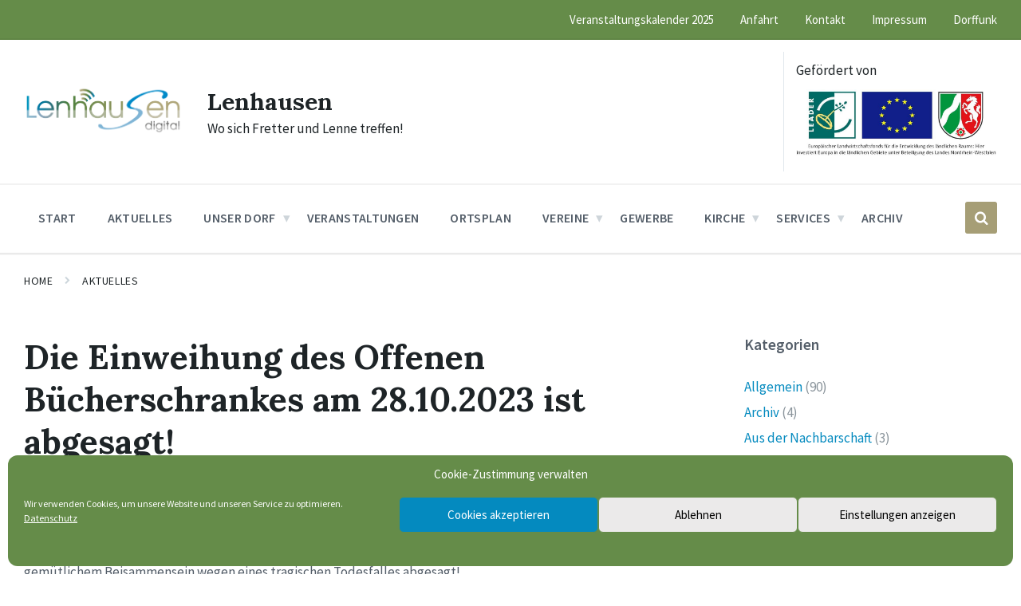

--- FILE ---
content_type: text/html; charset=UTF-8
request_url: https://lenhausen.de/die-einweihung-des-offenen-buecherschrankes-am-28-10-2023-ist-abgesagt/
body_size: 20339
content:
<!DOCTYPE html>
<html lang="de">
<head>
    <meta http-equiv="Content-Type" content="text/html; charset=UTF-8">
    <meta name="viewport" content="width=device-width, initial-scale=1.0">
    <link rel="pingback" href="https://lenhausen.de/xmlrpc.php">
    <title>Die Einweihung des Offenen Bücherschrankes am 28.10.2023 ist abgesagt! &#8211; Lenhausen</title>
<meta name='robots' content='max-image-preview:large' />
	<style>img:is([sizes="auto" i], [sizes^="auto," i]) { contain-intrinsic-size: 3000px 1500px }</style>
	
            <script data-no-defer="1" data-ezscrex="false" data-cfasync="false" data-pagespeed-no-defer data-cookieconsent="ignore">
                var ctPublicFunctions = {"_ajax_nonce":"4c0c54f5f0","_rest_nonce":"f97d641773","_ajax_url":"\/wp-admin\/admin-ajax.php","_rest_url":"https:\/\/lenhausen.de\/wp-json\/","data__cookies_type":"none","data__ajax_type":"admin_ajax","data__bot_detector_enabled":"1","data__frontend_data_log_enabled":1,"cookiePrefix":"","wprocket_detected":false,"host_url":"lenhausen.de","text__ee_click_to_select":"Klicke, um die gesamten Daten auszuw\u00e4hlen","text__ee_original_email":"Die vollst\u00e4ndige Adresse lautet","text__ee_got_it":"Verstanden","text__ee_blocked":"Blockiert","text__ee_cannot_connect":"Kann keine Verbindung herstellen","text__ee_cannot_decode":"Kann E-Mail nicht dekodieren. Unbekannter Grund","text__ee_email_decoder":"CleanTalk E-Mail-Decoder","text__ee_wait_for_decoding":"Die Magie ist unterwegs!","text__ee_decoding_process":"Bitte warte einen Moment, w\u00e4hrend wir die Kontaktdaten entschl\u00fcsseln."}
            </script>
        
            <script data-no-defer="1" data-ezscrex="false" data-cfasync="false" data-pagespeed-no-defer data-cookieconsent="ignore">
                var ctPublic = {"_ajax_nonce":"4c0c54f5f0","settings__forms__check_internal":"0","settings__forms__check_external":"0","settings__forms__force_protection":"0","settings__forms__search_test":"1","settings__data__bot_detector_enabled":"1","settings__sfw__anti_crawler":0,"blog_home":"https:\/\/lenhausen.de\/","pixel__setting":"3","pixel__enabled":false,"pixel__url":null,"data__email_check_before_post":"1","data__email_check_exist_post":"1","data__cookies_type":"none","data__key_is_ok":true,"data__visible_fields_required":true,"wl_brandname":"Anti-Spam by CleanTalk","wl_brandname_short":"CleanTalk","ct_checkjs_key":863081204,"emailEncoderPassKey":"5d4c1725636bd586175d11312b40a2ff","bot_detector_forms_excluded":"W10=","advancedCacheExists":false,"varnishCacheExists":false,"wc_ajax_add_to_cart":false}
            </script>
        <link rel='dns-prefetch' href='//fd.cleantalk.org' />
<link rel="alternate" type="application/rss+xml" title="Lenhausen &raquo; Feed" href="https://lenhausen.de/feed/" />
<link rel="alternate" type="application/rss+xml" title="Lenhausen &raquo; Kommentar-Feed" href="https://lenhausen.de/comments/feed/" />
<script type="text/javascript">
/* <![CDATA[ */
window._wpemojiSettings = {"baseUrl":"https:\/\/s.w.org\/images\/core\/emoji\/16.0.1\/72x72\/","ext":".png","svgUrl":"https:\/\/s.w.org\/images\/core\/emoji\/16.0.1\/svg\/","svgExt":".svg","source":{"concatemoji":"https:\/\/lenhausen.de\/wp-includes\/js\/wp-emoji-release.min.js?ver=6.8.3"}};
/*! This file is auto-generated */
!function(s,n){var o,i,e;function c(e){try{var t={supportTests:e,timestamp:(new Date).valueOf()};sessionStorage.setItem(o,JSON.stringify(t))}catch(e){}}function p(e,t,n){e.clearRect(0,0,e.canvas.width,e.canvas.height),e.fillText(t,0,0);var t=new Uint32Array(e.getImageData(0,0,e.canvas.width,e.canvas.height).data),a=(e.clearRect(0,0,e.canvas.width,e.canvas.height),e.fillText(n,0,0),new Uint32Array(e.getImageData(0,0,e.canvas.width,e.canvas.height).data));return t.every(function(e,t){return e===a[t]})}function u(e,t){e.clearRect(0,0,e.canvas.width,e.canvas.height),e.fillText(t,0,0);for(var n=e.getImageData(16,16,1,1),a=0;a<n.data.length;a++)if(0!==n.data[a])return!1;return!0}function f(e,t,n,a){switch(t){case"flag":return n(e,"\ud83c\udff3\ufe0f\u200d\u26a7\ufe0f","\ud83c\udff3\ufe0f\u200b\u26a7\ufe0f")?!1:!n(e,"\ud83c\udde8\ud83c\uddf6","\ud83c\udde8\u200b\ud83c\uddf6")&&!n(e,"\ud83c\udff4\udb40\udc67\udb40\udc62\udb40\udc65\udb40\udc6e\udb40\udc67\udb40\udc7f","\ud83c\udff4\u200b\udb40\udc67\u200b\udb40\udc62\u200b\udb40\udc65\u200b\udb40\udc6e\u200b\udb40\udc67\u200b\udb40\udc7f");case"emoji":return!a(e,"\ud83e\udedf")}return!1}function g(e,t,n,a){var r="undefined"!=typeof WorkerGlobalScope&&self instanceof WorkerGlobalScope?new OffscreenCanvas(300,150):s.createElement("canvas"),o=r.getContext("2d",{willReadFrequently:!0}),i=(o.textBaseline="top",o.font="600 32px Arial",{});return e.forEach(function(e){i[e]=t(o,e,n,a)}),i}function t(e){var t=s.createElement("script");t.src=e,t.defer=!0,s.head.appendChild(t)}"undefined"!=typeof Promise&&(o="wpEmojiSettingsSupports",i=["flag","emoji"],n.supports={everything:!0,everythingExceptFlag:!0},e=new Promise(function(e){s.addEventListener("DOMContentLoaded",e,{once:!0})}),new Promise(function(t){var n=function(){try{var e=JSON.parse(sessionStorage.getItem(o));if("object"==typeof e&&"number"==typeof e.timestamp&&(new Date).valueOf()<e.timestamp+604800&&"object"==typeof e.supportTests)return e.supportTests}catch(e){}return null}();if(!n){if("undefined"!=typeof Worker&&"undefined"!=typeof OffscreenCanvas&&"undefined"!=typeof URL&&URL.createObjectURL&&"undefined"!=typeof Blob)try{var e="postMessage("+g.toString()+"("+[JSON.stringify(i),f.toString(),p.toString(),u.toString()].join(",")+"));",a=new Blob([e],{type:"text/javascript"}),r=new Worker(URL.createObjectURL(a),{name:"wpTestEmojiSupports"});return void(r.onmessage=function(e){c(n=e.data),r.terminate(),t(n)})}catch(e){}c(n=g(i,f,p,u))}t(n)}).then(function(e){for(var t in e)n.supports[t]=e[t],n.supports.everything=n.supports.everything&&n.supports[t],"flag"!==t&&(n.supports.everythingExceptFlag=n.supports.everythingExceptFlag&&n.supports[t]);n.supports.everythingExceptFlag=n.supports.everythingExceptFlag&&!n.supports.flag,n.DOMReady=!1,n.readyCallback=function(){n.DOMReady=!0}}).then(function(){return e}).then(function(){var e;n.supports.everything||(n.readyCallback(),(e=n.source||{}).concatemoji?t(e.concatemoji):e.wpemoji&&e.twemoji&&(t(e.twemoji),t(e.wpemoji)))}))}((window,document),window._wpemojiSettings);
/* ]]> */
</script>
<link rel='stylesheet' id='outdooractive_gutenberg_style-css' href='https://lenhausen.de/wp-content/plugins/outdooractive-embed/Gutenberg/gutenberg.css?ver=6.8.3' type='text/css' media='all' />
<style id='wp-emoji-styles-inline-css' type='text/css'>

	img.wp-smiley, img.emoji {
		display: inline !important;
		border: none !important;
		box-shadow: none !important;
		height: 1em !important;
		width: 1em !important;
		margin: 0 0.07em !important;
		vertical-align: -0.1em !important;
		background: none !important;
		padding: 0 !important;
	}
</style>
<link rel='stylesheet' id='wp-block-library-css' href='https://lenhausen.de/wp-includes/css/dist/block-library/style.min.css?ver=6.8.3' type='text/css' media='all' />
<style id='classic-theme-styles-inline-css' type='text/css'>
/*! This file is auto-generated */
.wp-block-button__link{color:#fff;background-color:#32373c;border-radius:9999px;box-shadow:none;text-decoration:none;padding:calc(.667em + 2px) calc(1.333em + 2px);font-size:1.125em}.wp-block-file__button{background:#32373c;color:#fff;text-decoration:none}
</style>
<style id='global-styles-inline-css' type='text/css'>
:root{--wp--preset--aspect-ratio--square: 1;--wp--preset--aspect-ratio--4-3: 4/3;--wp--preset--aspect-ratio--3-4: 3/4;--wp--preset--aspect-ratio--3-2: 3/2;--wp--preset--aspect-ratio--2-3: 2/3;--wp--preset--aspect-ratio--16-9: 16/9;--wp--preset--aspect-ratio--9-16: 9/16;--wp--preset--color--black: #000000;--wp--preset--color--cyan-bluish-gray: #abb8c3;--wp--preset--color--white: #ffffff;--wp--preset--color--pale-pink: #f78da7;--wp--preset--color--vivid-red: #cf2e2e;--wp--preset--color--luminous-vivid-orange: #ff6900;--wp--preset--color--luminous-vivid-amber: #fcb900;--wp--preset--color--light-green-cyan: #7bdcb5;--wp--preset--color--vivid-green-cyan: #00d084;--wp--preset--color--pale-cyan-blue: #8ed1fc;--wp--preset--color--vivid-cyan-blue: #0693e3;--wp--preset--color--vivid-purple: #9b51e0;--wp--preset--gradient--vivid-cyan-blue-to-vivid-purple: linear-gradient(135deg,rgba(6,147,227,1) 0%,rgb(155,81,224) 100%);--wp--preset--gradient--light-green-cyan-to-vivid-green-cyan: linear-gradient(135deg,rgb(122,220,180) 0%,rgb(0,208,130) 100%);--wp--preset--gradient--luminous-vivid-amber-to-luminous-vivid-orange: linear-gradient(135deg,rgba(252,185,0,1) 0%,rgba(255,105,0,1) 100%);--wp--preset--gradient--luminous-vivid-orange-to-vivid-red: linear-gradient(135deg,rgba(255,105,0,1) 0%,rgb(207,46,46) 100%);--wp--preset--gradient--very-light-gray-to-cyan-bluish-gray: linear-gradient(135deg,rgb(238,238,238) 0%,rgb(169,184,195) 100%);--wp--preset--gradient--cool-to-warm-spectrum: linear-gradient(135deg,rgb(74,234,220) 0%,rgb(151,120,209) 20%,rgb(207,42,186) 40%,rgb(238,44,130) 60%,rgb(251,105,98) 80%,rgb(254,248,76) 100%);--wp--preset--gradient--blush-light-purple: linear-gradient(135deg,rgb(255,206,236) 0%,rgb(152,150,240) 100%);--wp--preset--gradient--blush-bordeaux: linear-gradient(135deg,rgb(254,205,165) 0%,rgb(254,45,45) 50%,rgb(107,0,62) 100%);--wp--preset--gradient--luminous-dusk: linear-gradient(135deg,rgb(255,203,112) 0%,rgb(199,81,192) 50%,rgb(65,88,208) 100%);--wp--preset--gradient--pale-ocean: linear-gradient(135deg,rgb(255,245,203) 0%,rgb(182,227,212) 50%,rgb(51,167,181) 100%);--wp--preset--gradient--electric-grass: linear-gradient(135deg,rgb(202,248,128) 0%,rgb(113,206,126) 100%);--wp--preset--gradient--midnight: linear-gradient(135deg,rgb(2,3,129) 0%,rgb(40,116,252) 100%);--wp--preset--font-size--small: 13px;--wp--preset--font-size--medium: 20px;--wp--preset--font-size--large: 36px;--wp--preset--font-size--x-large: 42px;--wp--preset--spacing--20: 0.44rem;--wp--preset--spacing--30: 0.67rem;--wp--preset--spacing--40: 1rem;--wp--preset--spacing--50: 1.5rem;--wp--preset--spacing--60: 2.25rem;--wp--preset--spacing--70: 3.38rem;--wp--preset--spacing--80: 5.06rem;--wp--preset--shadow--natural: 6px 6px 9px rgba(0, 0, 0, 0.2);--wp--preset--shadow--deep: 12px 12px 50px rgba(0, 0, 0, 0.4);--wp--preset--shadow--sharp: 6px 6px 0px rgba(0, 0, 0, 0.2);--wp--preset--shadow--outlined: 6px 6px 0px -3px rgba(255, 255, 255, 1), 6px 6px rgba(0, 0, 0, 1);--wp--preset--shadow--crisp: 6px 6px 0px rgba(0, 0, 0, 1);}:where(.is-layout-flex){gap: 0.5em;}:where(.is-layout-grid){gap: 0.5em;}body .is-layout-flex{display: flex;}.is-layout-flex{flex-wrap: wrap;align-items: center;}.is-layout-flex > :is(*, div){margin: 0;}body .is-layout-grid{display: grid;}.is-layout-grid > :is(*, div){margin: 0;}:where(.wp-block-columns.is-layout-flex){gap: 2em;}:where(.wp-block-columns.is-layout-grid){gap: 2em;}:where(.wp-block-post-template.is-layout-flex){gap: 1.25em;}:where(.wp-block-post-template.is-layout-grid){gap: 1.25em;}.has-black-color{color: var(--wp--preset--color--black) !important;}.has-cyan-bluish-gray-color{color: var(--wp--preset--color--cyan-bluish-gray) !important;}.has-white-color{color: var(--wp--preset--color--white) !important;}.has-pale-pink-color{color: var(--wp--preset--color--pale-pink) !important;}.has-vivid-red-color{color: var(--wp--preset--color--vivid-red) !important;}.has-luminous-vivid-orange-color{color: var(--wp--preset--color--luminous-vivid-orange) !important;}.has-luminous-vivid-amber-color{color: var(--wp--preset--color--luminous-vivid-amber) !important;}.has-light-green-cyan-color{color: var(--wp--preset--color--light-green-cyan) !important;}.has-vivid-green-cyan-color{color: var(--wp--preset--color--vivid-green-cyan) !important;}.has-pale-cyan-blue-color{color: var(--wp--preset--color--pale-cyan-blue) !important;}.has-vivid-cyan-blue-color{color: var(--wp--preset--color--vivid-cyan-blue) !important;}.has-vivid-purple-color{color: var(--wp--preset--color--vivid-purple) !important;}.has-black-background-color{background-color: var(--wp--preset--color--black) !important;}.has-cyan-bluish-gray-background-color{background-color: var(--wp--preset--color--cyan-bluish-gray) !important;}.has-white-background-color{background-color: var(--wp--preset--color--white) !important;}.has-pale-pink-background-color{background-color: var(--wp--preset--color--pale-pink) !important;}.has-vivid-red-background-color{background-color: var(--wp--preset--color--vivid-red) !important;}.has-luminous-vivid-orange-background-color{background-color: var(--wp--preset--color--luminous-vivid-orange) !important;}.has-luminous-vivid-amber-background-color{background-color: var(--wp--preset--color--luminous-vivid-amber) !important;}.has-light-green-cyan-background-color{background-color: var(--wp--preset--color--light-green-cyan) !important;}.has-vivid-green-cyan-background-color{background-color: var(--wp--preset--color--vivid-green-cyan) !important;}.has-pale-cyan-blue-background-color{background-color: var(--wp--preset--color--pale-cyan-blue) !important;}.has-vivid-cyan-blue-background-color{background-color: var(--wp--preset--color--vivid-cyan-blue) !important;}.has-vivid-purple-background-color{background-color: var(--wp--preset--color--vivid-purple) !important;}.has-black-border-color{border-color: var(--wp--preset--color--black) !important;}.has-cyan-bluish-gray-border-color{border-color: var(--wp--preset--color--cyan-bluish-gray) !important;}.has-white-border-color{border-color: var(--wp--preset--color--white) !important;}.has-pale-pink-border-color{border-color: var(--wp--preset--color--pale-pink) !important;}.has-vivid-red-border-color{border-color: var(--wp--preset--color--vivid-red) !important;}.has-luminous-vivid-orange-border-color{border-color: var(--wp--preset--color--luminous-vivid-orange) !important;}.has-luminous-vivid-amber-border-color{border-color: var(--wp--preset--color--luminous-vivid-amber) !important;}.has-light-green-cyan-border-color{border-color: var(--wp--preset--color--light-green-cyan) !important;}.has-vivid-green-cyan-border-color{border-color: var(--wp--preset--color--vivid-green-cyan) !important;}.has-pale-cyan-blue-border-color{border-color: var(--wp--preset--color--pale-cyan-blue) !important;}.has-vivid-cyan-blue-border-color{border-color: var(--wp--preset--color--vivid-cyan-blue) !important;}.has-vivid-purple-border-color{border-color: var(--wp--preset--color--vivid-purple) !important;}.has-vivid-cyan-blue-to-vivid-purple-gradient-background{background: var(--wp--preset--gradient--vivid-cyan-blue-to-vivid-purple) !important;}.has-light-green-cyan-to-vivid-green-cyan-gradient-background{background: var(--wp--preset--gradient--light-green-cyan-to-vivid-green-cyan) !important;}.has-luminous-vivid-amber-to-luminous-vivid-orange-gradient-background{background: var(--wp--preset--gradient--luminous-vivid-amber-to-luminous-vivid-orange) !important;}.has-luminous-vivid-orange-to-vivid-red-gradient-background{background: var(--wp--preset--gradient--luminous-vivid-orange-to-vivid-red) !important;}.has-very-light-gray-to-cyan-bluish-gray-gradient-background{background: var(--wp--preset--gradient--very-light-gray-to-cyan-bluish-gray) !important;}.has-cool-to-warm-spectrum-gradient-background{background: var(--wp--preset--gradient--cool-to-warm-spectrum) !important;}.has-blush-light-purple-gradient-background{background: var(--wp--preset--gradient--blush-light-purple) !important;}.has-blush-bordeaux-gradient-background{background: var(--wp--preset--gradient--blush-bordeaux) !important;}.has-luminous-dusk-gradient-background{background: var(--wp--preset--gradient--luminous-dusk) !important;}.has-pale-ocean-gradient-background{background: var(--wp--preset--gradient--pale-ocean) !important;}.has-electric-grass-gradient-background{background: var(--wp--preset--gradient--electric-grass) !important;}.has-midnight-gradient-background{background: var(--wp--preset--gradient--midnight) !important;}.has-small-font-size{font-size: var(--wp--preset--font-size--small) !important;}.has-medium-font-size{font-size: var(--wp--preset--font-size--medium) !important;}.has-large-font-size{font-size: var(--wp--preset--font-size--large) !important;}.has-x-large-font-size{font-size: var(--wp--preset--font-size--x-large) !important;}
:where(.wp-block-post-template.is-layout-flex){gap: 1.25em;}:where(.wp-block-post-template.is-layout-grid){gap: 1.25em;}
:where(.wp-block-columns.is-layout-flex){gap: 2em;}:where(.wp-block-columns.is-layout-grid){gap: 2em;}
:root :where(.wp-block-pullquote){font-size: 1.5em;line-height: 1.6;}
</style>
<link rel='stylesheet' id='cleantalk-public-css-css' href='https://lenhausen.de/wp-content/plugins/cleantalk-spam-protect/css/cleantalk-public.min.css?ver=6.68_1764260150' type='text/css' media='all' />
<link rel='stylesheet' id='cleantalk-email-decoder-css-css' href='https://lenhausen.de/wp-content/plugins/cleantalk-spam-protect/css/cleantalk-email-decoder.min.css?ver=6.68_1764260150' type='text/css' media='all' />
<link rel='stylesheet' id='contact-form-7-css' href='https://lenhausen.de/wp-content/plugins/contact-form-7/includes/css/styles.css?ver=6.1.3' type='text/css' media='all' />
<link rel='stylesheet' id='wpbs-style-css' href='https://lenhausen.de/wp-content/plugins/wp-booking-system-premium/assets/css/style-front-end.min.css?ver=5.8.19' type='text/css' media='all' />
<link rel='stylesheet' id='wpbs-style-form-css' href='https://lenhausen.de/wp-content/plugins/wp-booking-system-premium/assets/css/style-front-end-form.min.css?ver=5.8.19' type='text/css' media='all' />
<link rel='stylesheet' id='cmplz-general-css' href='https://lenhausen.de/wp-content/plugins/complianz-gdpr/assets/css/cookieblocker.min.css?ver=1764260157' type='text/css' media='all' />
<link rel='stylesheet' id='lsvr-pressville-main-style-css' href='https://lenhausen.de/wp-content/themes/pressville/style.css?ver=2.6.10' type='text/css' media='all' />
<link rel='stylesheet' id='lsvr-pressville-general-style-css' href='https://lenhausen.de/wp-content/themes/pressville/assets/css/general.css?ver=2.6.10' type='text/css' media='all' />
<style id='lsvr-pressville-general-style-inline-css' type='text/css'>
@media ( min-width: 1200px ) { .header-titlebar__logo { max-width: unset; width: 200px; } }
@media ( min-width: 1200px ) { .header-titlebar__logo-image { width: 200px; } }
body, input, textarea, select, button, .is-primary-font, #cancel-comment-reply-link, .lsvr_listing-map__infobox { font-family: 'Source Sans Pro', Arial, sans-serif; }
html, body { font-size: 17px; }
h1, h2, h3, h4, blockquote, .is-secondary-font, .header-menu-primary__item--megamenu .header-menu-primary__item-link--level-1 { font-family: 'Lora', Arial, sans-serif; }
@media ( min-width: 1200px ) { .header-titlebar__logo { max-width: 200px; } } .header-titlebar__logo { max-width: 200px; }
</style>
<link rel='stylesheet' id='lsvr-pressville-child-style-css' href='https://lenhausen.de/wp-content/themes/pressville-child/style.css?ver=1.0.3' type='text/css' media='all' />
<link rel='stylesheet' id='lsvr-pressville-google-fonts-css' href='//proxy.infra.prod.landkreise.digital/fonts/css?family=Source+Sans+Pro%3A400%2C400italic%2C600%2C600italic%2C700%2C700italic%7CLora%3A400%2C400italic%2C700%2C700italic&#038;ver=6.8.3' type='text/css' media='all' />
<link rel='stylesheet' id='lsvr-pressville-color-scheme-css' href='https://lenhausen.de/wp-content/themes/pressville/assets/css/skins/blue-orange.css?ver=2.6.10' type='text/css' media='all' />
<style id='lsvr-pressville-color-scheme-inline-css' type='text/css'>
body { color: #545e69; }a { color: #048abf; }abbr { border-color: #545e69; }input, select, textarea { color: #545e69; }.c-alert-message { background-color: rgba( 166, 158, 118, 0.25 ); }.c-alert-message:before { color: #a69e76; }.c-arrow-button__icon { color: #658c49; }.c-button { color: #a69e76; border-color: rgba( 166, 158, 118, 0.6 ); }.c-button:hover { border-color: #a69e76; }.c-button:active { border-color: rgba( 166, 158, 118, 0.5 ); }.c-search-form__button { color: #658c49; }.header-topbar { background-color: #658c49; }@media ( min-width: 992px ) {.header-menu-primary__item-link--level-0 { color: #545e69; }.current-menu-ancestor .header-menu-primary__item-link--level-0,.current-menu-item .header-menu-primary__item-link--level-0 { color: #a69e76; }.current-menu-ancestor .header-menu-primary__item-link--level-0:before,.current-menu-item .header-menu-primary__item-link--level-0:before { background-color: #a69e76; }.header-menu-primary__item--dropdown .header-menu-primary__item-link { color: #545e69; }.header-menu-primary__item--dropdown .header-menu-primary__item-link:hover { color: #a69e76; }.header-menu-primary__item--dropdown .header-menu-primary__item--level-1.current-menu-ancestor > .header-menu-primary__item-link,.header-menu-primary__item--dropdown .current-menu-item > .header-menu-primary__item-link { background-color: rgba( 166, 158, 118, 0.2 ); }.header-menu-primary__item--megamenu .header-menu-primary__item-link { color: #545e69; }.header-menu-primary__item--megamenu .header-menu-primary__item-link:hover { color: #a69e76; }.header-menu-primary__item--megamenu .header-menu-primary__item-link--level-1 { color: #658c49; }.header-menu-primary__item--megamenu .header-menu-primary__submenu--level-1 .current-menu-item > .header-menu-primary__item-link { background-color: rgba( 166, 158, 118, 0.2 ); }}.header-search__toggle { background-color: #a69e76; }.header-search__submit { color: #658c49; }.header-search__filter-label--active { background-color: #a69e76; }.header-languages-mobile__item--active .header-languages-mobile__item-link { color: #a69e76; }.header-languages-mobile__toggle { background-color: #a69e76; }.header-languages-mobile__toggle:before { border-bottom-color: #a69e76; }.header-mobile-toggle { background-color: #658c49; }.post-archive-categories__icon { color: #a69e76; }.post-archive-categories__item:before { background-color: #545e69; }.post-archive-categories__item-link { color: #658c49; }.post-archive-filter__option--datepicker:after { color: #658c49; }.post-archive-filter__submit-button { background-color: #a69e76; }.post-archive-filter__reset-button { color: #658c49; }.post__category-link,.post__meta-author-link,.post__meta-location .post__location-link { color: #a69e76; }.post-password-form input[type="submit"] { background-color: #658c49; }.post__tags .post__term-link { color: #658c49; border-color: rgba( 101, 140, 73, 0.4 ); }.post__tags .post__term-link:hover { background-color: #658c49; }.post-comments__list .comment-reply-link { color: #a69e76; border-color: rgba( 166, 158, 118, 0.6 ); }.post-comments__list .comment-reply-link:hover { border-color: #a69e76; }.post-comments__list .comment-reply-link:active { border-color: rgba( 166, 158, 118, 0.5 ); }.comment-form .submit { background-color: #658c49; }.post-pagination__item-link,.post-pagination__number-link { color: #658c49; }.post-pagination__number-link:hover { background-color: #a69e76;  }.navigation.pagination a { color: #658c49; }.navigation.pagination .page-numbers.current,.navigation.pagination .page-numbers:not( .next ):not( .prev ):not( .dots ):hover { background-color: #a69e76; }.blog-post-archive .post__title-link { color: #658c49; }.blog-post-archive--grid .post__categories-link { color: rgba( 101, 140, 73, 0.8 ); }.blog-post-archive--grid .has-post-thumbnail:hover .post__bg { background-color: rgba( 166, 158, 118, 0.65 ); }.lsvr_listing-map__infobox-title-link { color: #658c49; }.lsvr_listing-map__marker-inner { background-color: #658c49; border-color: #658c49; }.lsvr_listing-map__marker-inner:before { border-top-color: #658c49; }.lsvr_listing-post-archive--default .post__title-link { color: #658c49; }.lsvr_listing-post-archive--grid  .post__meta { background-color: rgba( 166, 158, 118, 0.9 ); }.lsvr_listing-post-single .post__social-link:hover { background-color: #a69e76; }.lsvr_listing-post-single .post__contact-item-icon:before { color: #a69e76; }.lsvr_listing-post-single .post__contact-item a { color: #658c49; }.lsvr_listing-post-single .post__addressmap { background-color: #a69e76; }.lsvr_listing-post-single .post__address:before { color: #a69e76; }.lsvr_event-post-archive--default .post__title-link { color: #658c49; }.lsvr_event-post-archive--grid .post__date { background-color: rgba( 166, 158, 118, 0.9 ); }.lsvr_event-post-archive--grid .post.has-post-thumbnail:hover .post__bg { background-color: rgba( 166, 158, 118, 0.4 ); }.lsvr_event-post-archive--timeline .post__inner:before { background-color: #a69e76; }.lsvr_event-post-archive--timeline .post__title-link { color: #658c49; }.lsvr_event-post-single .post__status { background-color: rgba( 166, 158, 118, 0.2 ); }.lsvr_event-post-single .post__status:before { color: rgba( 166, 158, 118, 0.4 ); }.lsvr_event-post-single .post__info-item-icon:before { color: #a69e76; }.lsvr_gallery-post-archive--default .post__title-link { color: #658c49; }.lsvr_gallery-post-archive--grid .post:hover .post__bg { background-color: rgba( 166, 158, 118, 0.4 ); }.lsvr_document-post-archive--default .post__title-link { color: #658c49; }.lsvr_document-post-archive--categorized-attachments .post-tree__item-icon--folder { color: #658c49; }.lsvr_document-post-archive--categorized-attachments .post-tree__item-toggle-icon { color: #658c49; }.lsvr_document-post-single .post__meta-item:before { color: #a69e76; }.lsvr_person-post-page .post__social-link:hover { background-color: #a69e76; }.lsvr_person-post-page .post__contact-item-icon { color: #a69e76; }.lsvr_person-post-page .post__contact-item > a { color: #658c49; }.lsvr_person-post-archive .post__title-link { color: #658c49; }.lsvr_person-post-archive .post__subtitle { color: #a69e76; }.lsvr_person-post-single .post__subtitle { color: #a69e76; }.search-results-page__item-title-link { color: #658c49; }.back-to-top__link { background-color: #a69e76; }.widget__title { color: #545e69; }.widget__more-link { color: #a69e76; border-color: rgba( 166, 158, 118, 0.6 ); }.widget__more-link:hover { border-color: rgba( 166, 158, 118, 1 ); }.widget__more-link:active { border-color: rgba( 166, 158, 118, 0.5 ); }.lsvr-pressville-weather-widget__time-title,.lsvr-pressville-weather-widget__weather-item-title { color: #658c49; }.lsvr-pressville-weather-widget__weather-item-icon { color: #a69e76; }.lsvr-post-featured-widget__title-link { color: #658c49; }.lsvr-post-featured-widget__category-link { color: #a69e76; }.lsvr_notice-list-widget__item-title-link { color: #658c49; }.lsvr_notice-list-widget__item-category-link { color: #a69e76; }.lsvr_listing-list-widget__item-title-link { color: #658c49; }.lsvr_listing-featured-widget__title-link { color: #658c49; }.lsvr_event-list-widget__item-title-link { color: #658c49; }.lsvr_event-list-widget__item-date-month { background-color: #658c49; }.lsvr_event-calendar-widget__nav-btn { color: #658c49; }.lsvr_event-calendar-widget__day--has-events > .lsvr_event-calendar-widget__day-cell:after { background-color: #a69e76; }.lsvr_event-calendar-widget__day--current > .lsvr_event-calendar-widget__day-cell { color: #658c49; }.lsvr_event-featured-widget__title-link { color: #658c49; }.lsvr_event-filter-widget__option--datepicker:after { color: #658c49; }.lsvr_event-filter-widget__submit-button { background-color: #a69e76; }.lsvr_gallery-list-widget__item-title-link { color: #658c49; }.lsvr_gallery-featured-widget__title-link { color: #658c49; }.lsvr_document-list-widget__item-title-link { color: #658c49; }.lsvr_document-featured-widget__title-link { color: #658c49; }.lsvr_person-list-widget__item-title-link { color: #658c49; }.lsvr_person-list-widget__item-subtitle { color: #a69e76; }.lsvr_person-list-widget__item-social-link:hover { background-color: #a69e76; }.lsvr_person-featured-widget__title-link { color: #658c49; }.lsvr_person-featured-widget__subtitle { color: #a69e76; }.lsvr_person-featured-widget__social-link:hover { background-color: #a69e76; }.widget_display_search .button { color: #a69e76; border-color: rgba( 166, 158, 118, 0.6 ); }.widget_display_search .button:hover { border-color: #a69e76; }.widget_display_search .button:active { border-color: rgba( 166, 158, 118, 0.5 ); }.bbp_widget_login .bbp-submit-wrapper .button { color: #a69e76; border-color: rgba( 166, 158, 118, 0.6 ); }.bbp_widget_login .bbp-submit-wrapper .button:hover { border-color: #a69e76; }.bbp_widget_login .bbp-submit-wrapper .button:active { border-color: rgba( 166, 158, 118, 0.5 ); }.lsvr-pressville-post-grid__post-event-date { background-color: rgba( 166, 158, 118, 0.9 ); }.lsvr-pressville-post-grid__post-badge { background-color: rgba( 166, 158, 118, 0.9 ); }.lsvr-pressville-post-grid__post.has-post-thumbnail:hover .lsvr-pressville-post-grid__post-bg { background-color: rgba( 166, 158, 118, 0.5 ); }.lsvr-pressville-sitemap__item-link--level-0 { color: #658c49; }.lsvr-pressville-sitemap__toggle { color: #a69e76; }.lsvr-button { color: #a69e76; border-color: rgba( 166, 158, 118, 0.6 ); }.lsvr-button:hover { border-color: #a69e76; }.lsvr-button:active { border-color: rgba( 166, 158, 118, 0.5 ); }.lsvr-cta__button-link { color: #a69e76; border-color: rgba( 166, 158, 118, 0.6 ); }.lsvr-cta__button-link:hover { border-color: #a69e76; }.lsvr-cta__button-link:active { border-color: rgba( 166, 158, 118, 0.5 ); }.lsvr-pricing-table__title { background-color: #a69e76; }.lsvr-pricing-table__price-value { color: #658c49; }.lsvr-pricing-table__button-link { color: #a69e76; border-color: rgba( 166, 158, 118, 0.6 ); }.lsvr-pricing-table__button-link:hover { border-color: #a69e76; }.lsvr-pricing-table__button-link:active { border-color: rgba( 166, 158, 118, 0.5 ); }.lsvr-counter__number { color: #658c49; }.lsvr-feature__icon { color: #658c49; }.lsvr-progress-bar__bar-inner { background-color: #658c49; }.bbp-submit-wrapper button { border-color: #658c49; background-color: #658c49; }div.bbp-template-notice,div.bbp-template-notice.info { background-color: rgba( 166, 158, 118, 0.25 ); }div.bbp-template-notice:before,div.bbp-template-notice.info:before { color: #a69e76; }div.bbp-template-notice p { color: #545e69; }div.bbp-template-notice a { color: #048abf; }div.bbp-template-notice a:hover { color: #048abf; }#bbpress-forums .bbp-reply-content #subscription-toggle a { color: #658c49; }#bbpress-forums .bbp-pagination-links .page-numbers.current { background-color: #658c49; }#bbpress-forums #bbp-your-profile fieldset input,#bbpress-forums #bbp-your-profile fieldset textarea { color: #545e69; }#bbpress-forums #bbp-your-profile #bbp_user_edit_submit { border-color: #658c49; background-color: #658c49; }.lsvr-datepicker .ui-datepicker-prev,.lsvr-datepicker .ui-datepicker-next { color: #658c49; }.lsvr-datepicker th { color: #a69e76; }.lsvr-datepicker td a { color: #545e69; }.lsvr-datepicker .ui-state-active { color: #658c49; }@media ( max-width: 991px ) {.header-topbar { background-color: #f6f5f5; }.header-menu-secondary__list a { color: #658c49; }.header-menu-primary__item-link { color: #545e69; }.header-menu-primary__item-link--level-0 { color: #545e69; }.header-menu-primary__submenu-toggle-icon--active { color: #a69e76; }}
</style>
<script type="text/javascript" src="https://lenhausen.de/wp-content/plugins/cleantalk-spam-protect/js/apbct-public-bundle.min.js?ver=6.68_1764260150" id="apbct-public-bundle.min-js-js"></script>
<script type="text/javascript" src="https://fd.cleantalk.org/ct-bot-detector-wrapper.js?ver=6.68" id="ct_bot_detector-js" defer="defer" data-wp-strategy="defer"></script>
<script type="text/javascript" src="https://lenhausen.de/wp-includes/js/jquery/jquery.min.js?ver=3.7.1" id="jquery-core-js"></script>
<script type="text/javascript" src="https://lenhausen.de/wp-includes/js/jquery/jquery-migrate.min.js?ver=3.4.1" id="jquery-migrate-js"></script>
<script type="text/javascript" id="lsvr-events-scripts-js-extra">
/* <![CDATA[ */
var lsvr_events_ajax_var = {"url":"https:\/\/lenhausen.de\/wp-admin\/admin-ajax.php","nonce":"b46e4c538a"};
/* ]]> */
</script>
<script type="text/javascript" src="https://lenhausen.de/wp-content/plugins/lsvr-events/assets/js/lsvr-events.min.js?ver=1.9.6" id="lsvr-events-scripts-js"></script>
<script type="text/javascript" id="lsvr-pressville-toolkit-weather-widget-js-extra">
/* <![CDATA[ */
var lsvr_pressville_toolkit_ajax_weather_widget_var = {"url":"https:\/\/lenhausen.de\/wp-admin\/admin-ajax.php","nonce":"4afcdb5490"};
/* ]]> */
</script>
<script type="text/javascript" src="https://lenhausen.de/wp-content/plugins/lsvr-pressville-toolkit/assets/js/lsvr-pressville-toolkit-weather-widget.min.js?ver=1.9.8" id="lsvr-pressville-toolkit-weather-widget-js"></script>
<script></script><link rel="https://api.w.org/" href="https://lenhausen.de/wp-json/" /><link rel="alternate" title="JSON" type="application/json" href="https://lenhausen.de/wp-json/wp/v2/posts/25458" /><link rel="EditURI" type="application/rsd+xml" title="RSD" href="https://lenhausen.de/xmlrpc.php?rsd" />
<meta name="generator" content="WordPress 6.8.3" />
<link rel="canonical" href="https://lenhausen.de/die-einweihung-des-offenen-buecherschrankes-am-28-10-2023-ist-abgesagt/" />
<link rel='shortlink' href='https://lenhausen.de/?p=25458' />
<link rel="alternate" title="oEmbed (JSON)" type="application/json+oembed" href="https://lenhausen.de/wp-json/oembed/1.0/embed?url=https%3A%2F%2Flenhausen.de%2Fdie-einweihung-des-offenen-buecherschrankes-am-28-10-2023-ist-abgesagt%2F" />
<link rel="alternate" title="oEmbed (XML)" type="text/xml+oembed" href="https://lenhausen.de/wp-json/oembed/1.0/embed?url=https%3A%2F%2Flenhausen.de%2Fdie-einweihung-des-offenen-buecherschrankes-am-28-10-2023-ist-abgesagt%2F&#038;format=xml" />
<style type="text/css"></style>			<style>.cmplz-hidden {
					display: none !important;
				}</style><!-- Analytics by WP Statistics - https://wp-statistics.com -->
<meta name="generator" content="Powered by WPBakery Page Builder - drag and drop page builder for WordPress."/>
<link rel="icon" href="https://lenhausen.de/wp-content/uploads/sites/44/2022/06/cropped-cropped-Lenhausen-digital-32x32.png" sizes="32x32" />
<link rel="icon" href="https://lenhausen.de/wp-content/uploads/sites/44/2022/06/cropped-cropped-Lenhausen-digital-192x192.png" sizes="192x192" />
<link rel="apple-touch-icon" href="https://lenhausen.de/wp-content/uploads/sites/44/2022/06/cropped-cropped-Lenhausen-digital-180x180.png" />
<meta name="msapplication-TileImage" content="https://lenhausen.de/wp-content/uploads/sites/44/2022/06/cropped-cropped-Lenhausen-digital-270x270.png" />
<noscript><style> .wpb_animate_when_almost_visible { opacity: 1; }</style></noscript></head>

<body data-cmplz=1 class="wp-singular post-template-default single single-post postid-25458 single-format-standard wp-custom-logo wp-theme-pressville wp-child-theme-pressville-child lsvr-accessibility wpb-js-composer js-comp-ver-8.7.2 vc_responsive">

	

	<!-- WRAPPER : begin -->
	<div id="wrapper">
		
		
		
	<a href="#main" class="accessibility-link accessibility-link--skip-to-content screen-reader-text">Skip to content</a>

			<a href="#header-menu-primary" class="accessibility-link accessibility-link--skip-to-nav screen-reader-text">Skip to main navigation</a>
	
	<a href="#footer" class="accessibility-link accessibility-link--skip-to-footer screen-reader-text">Skip to footer</a>


		
		<!-- HEADER : begin -->
		<header id="header">
			<div class="header__inner">
		
				
				
				
				<!-- HEADER TITLEBAR : begin -->
<div  class="header-titlebar header-titlebar--has-topbar dd-header-image-only-frontpage  header-titlebar--has-logo">
    <div class="dd-topbar-wrapper">
        
	<!-- HEADER TOPBAR WRAPPER : begin -->
	<div class="header-topbar__wrapper">
		<div class="lsvr-container">

			
			<!-- HEADER TOPBAR : begin -->
			<div class="header-topbar">
				<div class="header-topbar__inner">

					
					
	<!-- SECONDARY HEADER MENU : begin -->
	<nav class="header-menu-secondary"

					 aria-label="Sekundäres Menü"
		>

	    <ul id="menu-sekundaeres-menue" class="header-menu-secondary__list" role="menu">
        	<li class="header-menu-secondary__item header-menu-secondary__item--level-0 menu-item menu-item-type-post_type menu-item-object-page"
                role="presentation">

                <a href="https://lenhausen.de/veranstaltungskalender/"
                	class="header-menu-secondary__item-link header-menu-secondary__item-link--level-0"
                    role="menuitem"

                                    	>

                    Veranstaltungskalender 2025</a>

            
            </li>

            
        	<li class="header-menu-secondary__item header-menu-secondary__item--level-0 menu-item menu-item-type-custom menu-item-object-custom"
                role="presentation">

                <a href="https://www.google.com/maps/place/Sankt-Anna-Stra%C3%9Fe+2,+57413+Finnentrop/@51.2013096,7.9658501,18z/data=!3m1!4b1!4m5!3m4!1s0x47b956fdfbc9f241:0x9a04392c1590bd48!8m2!3d51.2013079!4d7.9680924"
                	class="header-menu-secondary__item-link header-menu-secondary__item-link--level-0"
                    role="menuitem"

                                    	 target="_blank">

                    Anfahrt</a>

            
            </li>

            
        	<li class="header-menu-secondary__item header-menu-secondary__item--level-0 menu-item menu-item-type-post_type menu-item-object-page"
                role="presentation">

                <a href="https://lenhausen.de/kontakt/"
                	class="header-menu-secondary__item-link header-menu-secondary__item-link--level-0"
                    role="menuitem"

                                    	>

                    Kontakt</a>

            
            </li>

            
        	<li class="header-menu-secondary__item header-menu-secondary__item--level-0 menu-item menu-item-type-post_type menu-item-object-page"
                role="presentation">

                <a href="https://lenhausen.de/impressum/"
                	class="header-menu-secondary__item-link header-menu-secondary__item-link--level-0"
                    role="menuitem"

                                    	>

                    Impressum</a>

            
            </li>

            
        	<li class="header-menu-secondary__item header-menu-secondary__item--level-0 menu-item menu-item-type-post_type menu-item-object-page"
                role="presentation">

                <a href="https://lenhausen.de/dorffunk/"
                	class="header-menu-secondary__item-link header-menu-secondary__item-link--level-0"
                    role="menuitem"

                                    	>

                    Dorffunk</a>

            
            </li>

            </ul>
	</nav>
	<!-- SECONDARY HEADER MENU : end -->


					
					
					
				</div>
			</div>
			<!-- HEADER TOPBAR : end -->

			
		</div>
	</div>
	<!-- HEADER TOPBAR WRAPPER : end -->

    </div>
    <div class="header-titlebar__inner">
        <div class="lsvr-container">
            
            
	<!-- HEADER BRANDING : begin -->
	<div class="header-titlebar__logo">
		<a href="https://lenhausen.de/" class="header-titlebar__logo-link"
			aria-label="Site logo">
			<img src="https://lenhausen.de/wp-content/uploads/sites/44/2022/06/cropped-Lenhausen-digital.png"
				class="header-titlebar__logo-image"
				alt="Lenhausen">
		</a>
	</div>
	<!-- HEADER BRANDING : end -->


            
            <div class="header-titlebar__text">

                
                <p class="header-titlebar__title header-titlebar__title--subpage is-secondary-font">
                    <a href="https://lenhausen.de/" class="header-titlebar__title-link">
                        Lenhausen                    </a>
                </p>

                
                
                <p class="header-titlebar__description">Wo sich Fretter und Lenne treffen! </p>

                
            </div>

            
            						<div class="header-titlebar__sps">
							<div class="header-titlebar__sps-inner">
								<p>Gefördert von</p>
								<img class="sps-logo" src="https://lenhausen.de/wp-content/themes/pressville-child/assets/img/leadernrw.jpg" alt="LEADERNRW" width="252" height="116" />
							</div>
						</div>
					
        </div>
    </div>

    
	<!-- HEADER TITLEBAR BACKGROUND : begin -->
	<div class="header-titlebar__background header-titlebar__background--align-center header-titlebar__background--single"
		data-slideshow-speed="10">

		
			
				<div class="header-titlebar__background-image header-titlebar__background-image--default"
					style="background-image: url('https://lenhausen.digitaledoerfer-suedwestfalen.de/wp-content/uploads/sites/44/2022/05/Schloss_Lenhausen-digital.jpg'); "></div>

			
		
	</div>
	<!-- HEADER TITLEBAR BACKGROUND : end -->


<span class="header-titlebar__overlay"  style="opacity: 0.7;filter: alpha(opacity=0.7);"></span>
</div>
<!-- HEADER TITLEBAR : end -->
				
				<!-- HEADER MOBILE TOGGLE : begin -->
<button id="header-mobile-toggle" type="button"
	class="header-mobile-toggle" title="Expand menu"
	aria-controls="header__navgroup"
    aria-haspopup="true"
    aria-expanded="false"
	data-label-expand-popup="Expand menu"
    data-label-collapse-popup="Collapse menu">
	Menu	<span class="header-mobile-toggle__icon1" aria-hidden="true"></span>
	<span class="header-mobile-toggle__icon2" aria-hidden="true"></span>
</button>
<!-- HEADER MOBILE TOGGLE : end -->
				
				<!-- HEADER NAV GROUP : begin -->
				<div id="header__navgroup" class="header__navgroup"
					data-aria-labelledby="header-mobile-toggle">

					
					
	<!-- HEADER TOPBAR WRAPPER : begin -->
	<div class="header-topbar__wrapper">
		<div class="lsvr-container">

			
			<!-- HEADER TOPBAR : begin -->
			<div class="header-topbar">
				<div class="header-topbar__inner">

					
					
	<!-- SECONDARY HEADER MENU : begin -->
	<nav class="header-menu-secondary"

					 aria-label="Sekundäres Menü"
		>

	    <ul id="menu-sekundaeres-menue-1" class="header-menu-secondary__list" role="menu">
        	<li class="header-menu-secondary__item header-menu-secondary__item--level-0 menu-item menu-item-type-post_type menu-item-object-page"
                role="presentation">

                <a href="https://lenhausen.de/veranstaltungskalender/"
                	class="header-menu-secondary__item-link header-menu-secondary__item-link--level-0"
                    role="menuitem"

                                    	>

                    Veranstaltungskalender 2025</a>

            
            </li>

            
        	<li class="header-menu-secondary__item header-menu-secondary__item--level-0 menu-item menu-item-type-custom menu-item-object-custom"
                role="presentation">

                <a href="https://www.google.com/maps/place/Sankt-Anna-Stra%C3%9Fe+2,+57413+Finnentrop/@51.2013096,7.9658501,18z/data=!3m1!4b1!4m5!3m4!1s0x47b956fdfbc9f241:0x9a04392c1590bd48!8m2!3d51.2013079!4d7.9680924"
                	class="header-menu-secondary__item-link header-menu-secondary__item-link--level-0"
                    role="menuitem"

                                    	 target="_blank">

                    Anfahrt</a>

            
            </li>

            
        	<li class="header-menu-secondary__item header-menu-secondary__item--level-0 menu-item menu-item-type-post_type menu-item-object-page"
                role="presentation">

                <a href="https://lenhausen.de/kontakt/"
                	class="header-menu-secondary__item-link header-menu-secondary__item-link--level-0"
                    role="menuitem"

                                    	>

                    Kontakt</a>

            
            </li>

            
        	<li class="header-menu-secondary__item header-menu-secondary__item--level-0 menu-item menu-item-type-post_type menu-item-object-page"
                role="presentation">

                <a href="https://lenhausen.de/impressum/"
                	class="header-menu-secondary__item-link header-menu-secondary__item-link--level-0"
                    role="menuitem"

                                    	>

                    Impressum</a>

            
            </li>

            
        	<li class="header-menu-secondary__item header-menu-secondary__item--level-0 menu-item menu-item-type-post_type menu-item-object-page"
                role="presentation">

                <a href="https://lenhausen.de/dorffunk/"
                	class="header-menu-secondary__item-link header-menu-secondary__item-link--level-0"
                    role="menuitem"

                                    	>

                    Dorffunk</a>

            
            </li>

            </ul>
	</nav>
	<!-- SECONDARY HEADER MENU : end -->


					
					
					
				</div>
			</div>
			<!-- HEADER TOPBAR : end -->

			
		</div>
	</div>
	<!-- HEADER TOPBAR WRAPPER : end -->


					
					
	
	<!-- HEADER NAVBAR : begin -->
	<div  class="header-navbar header-navbar--is-sticky">
		<div class="header-navbar__inner">
			<div class="lsvr-container">
				<div class="header-navbar__content">

					
					
	<!-- HEADER MENU : begin -->
	<nav id="header-menu-primary" class="header-menu-primary"
        data-label-expand-popup="Expand submenu"
        data-label-collapse-popup="Collapse submenu"

					aria-label="Hauptmenü"
		>

	    <ul id="menu-hauptmenue" class="header-menu-primary__list" role="menu">
            
        	<li id="header-menu-primary__item-825"
                class="header-menu-primary__item header-menu-primary__item--level-0 menu-item menu-item-type-post_type menu-item-object-page menu-item-home header-menu-primary__item--dropdown"
                role="presentation">

                <a href="https://lenhausen.de/"
                    id="header-menu-primary__item-link-825"
                	class="header-menu-primary__item-link header-menu-primary__item-link--level-0"
                    role="menuitem"

                    
                                    	>

                    Start</a>

            
            </li>

            
            
        	<li id="header-menu-primary__item-152"
                class="header-menu-primary__item header-menu-primary__item--level-0 menu-item menu-item-type-post_type menu-item-object-page current_page_parent header-menu-primary__item--dropdown"
                role="presentation">

                <a href="https://lenhausen.de/news/"
                    id="header-menu-primary__item-link-152"
                	class="header-menu-primary__item-link header-menu-primary__item-link--level-0"
                    role="menuitem"

                    
                                    	>

                    Aktuelles</a>

            
            </li>

            
            
        	<li id="header-menu-primary__item-1266"
                class="header-menu-primary__item header-menu-primary__item--level-0 menu-item menu-item-type-post_type menu-item-object-page menu-item-has-children header-menu-primary__item--dropdown"
                role="presentation">

                <a href="https://lenhausen.de/unser-lenhausen/"
                    id="header-menu-primary__item-link-1266"
                	class="header-menu-primary__item-link header-menu-primary__item-link--level-0"
                    role="menuitem"

                    
                        aria-owns="header-menu-primary__submenu-1266"
                        aria-controls="header-menu-primary__submenu-1266"
                        aria-haspopup="true"
                        aria-expanded="false"

                    
                                    	>

                    Unser Dorf</a>

            
            <button id="header-menu-primary__submenu-toggle-1266"
                class="header-menu-primary__submenu-toggle header-menu-primary__submenu-toggle--level-0" type="button"
                title="Expand submenu"
                aria-controls="header-menu-primary__submenu-1266"
                aria-haspopup="true"
                aria-expanded="false">
                <span class="header-menu-primary__submenu-toggle-icon" aria-hidden="true"></span>
            </button>

        	<ul id="header-menu-primary__submenu-1266"
                class="header-menu-primary__submenu sub-menu header-menu-primary__submenu--level-0"
                aria-labelledby="header-menu-primary__item-link-1266"
                aria-expanded="false"
                role="menu">

            
            
        	<li id="header-menu-primary__item-1493"
                class="header-menu-primary__item header-menu-primary__item--level-1 menu-item menu-item-type-post_type menu-item-object-page"
                role="presentation">

                <a href="https://lenhausen.de/unser-lenhausen/dorfchronik/"
                    id="header-menu-primary__item-link-1493"
                	class="header-menu-primary__item-link header-menu-primary__item-link--level-1"
                    role="menuitem"

                    
                                    	>

                    Chronik</a>

            
            </li>

            
            
        	<li id="header-menu-primary__item-21646"
                class="header-menu-primary__item header-menu-primary__item--level-1 menu-item menu-item-type-post_type menu-item-object-page"
                role="presentation">

                <a href="https://lenhausen.de/unser-lenhausen/sehenswuerdigkeiten/"
                    id="header-menu-primary__item-link-21646"
                	class="header-menu-primary__item-link header-menu-primary__item-link--level-1"
                    role="menuitem"

                    
                                    	>

                    Sehenswürdigkeiten</a>

            
            </li>

            
            
        	<li id="header-menu-primary__item-199"
                class="header-menu-primary__item header-menu-primary__item--level-1 menu-item menu-item-type-custom menu-item-object-custom"
                role="presentation">

                <a href="/galerien"
                    id="header-menu-primary__item-link-199"
                	class="header-menu-primary__item-link header-menu-primary__item-link--level-1"
                    role="menuitem"

                    
                                    	>

                    Galerien</a>

            
            </li>

            
            
        	<li id="header-menu-primary__item-21647"
                class="header-menu-primary__item header-menu-primary__item--level-1 menu-item menu-item-type-post_type menu-item-object-page"
                role="presentation">

                <a href="https://lenhausen.de/unser-lenhausen/ueberblick-lenhausen/"
                    id="header-menu-primary__item-link-21647"
                	class="header-menu-primary__item-link header-menu-primary__item-link--level-1"
                    role="menuitem"

                    
                                    	>

                    Überblick Lenhausen</a>

            
            </li>

            
        	</ul>

            
            </li>

            
            
        	<li id="header-menu-primary__item-338"
                class="header-menu-primary__item header-menu-primary__item--level-0 menu-item menu-item-type-custom menu-item-object-custom header-menu-primary__item--dropdown"
                role="presentation">

                <a href="/veranstaltungen"
                    id="header-menu-primary__item-link-338"
                	class="header-menu-primary__item-link header-menu-primary__item-link--level-0"
                    role="menuitem"

                    
                                    	>

                    Veranstaltungen</a>

            
            </li>

            
            
        	<li id="header-menu-primary__item-21817"
                class="header-menu-primary__item header-menu-primary__item--level-0 menu-item menu-item-type-post_type_archive menu-item-object-lsvr_listing header-menu-primary__item--dropdown"
                role="presentation">

                <a href="https://lenhausen.de/verzeichnis/"
                    id="header-menu-primary__item-link-21817"
                	class="header-menu-primary__item-link header-menu-primary__item-link--level-0"
                    role="menuitem"

                    
                                    	>

                    Ortsplan</a>

            
            </li>

            
            
        	<li id="header-menu-primary__item-7031"
                class="header-menu-primary__item header-menu-primary__item--level-0 menu-item menu-item-type-custom menu-item-object-custom menu-item-has-children header-menu-primary__item--dropdown"
                role="presentation">

                <a href="/vereinsseiten"
                    id="header-menu-primary__item-link-7031"
                	class="header-menu-primary__item-link header-menu-primary__item-link--level-0"
                    role="menuitem"

                    
                        aria-owns="header-menu-primary__submenu-7031"
                        aria-controls="header-menu-primary__submenu-7031"
                        aria-haspopup="true"
                        aria-expanded="false"

                    
                                    	>

                    Vereine</a>

            
            <button id="header-menu-primary__submenu-toggle-7031"
                class="header-menu-primary__submenu-toggle header-menu-primary__submenu-toggle--level-0" type="button"
                title="Expand submenu"
                aria-controls="header-menu-primary__submenu-7031"
                aria-haspopup="true"
                aria-expanded="false">
                <span class="header-menu-primary__submenu-toggle-icon" aria-hidden="true"></span>
            </button>

        	<ul id="header-menu-primary__submenu-7031"
                class="header-menu-primary__submenu sub-menu header-menu-primary__submenu--level-0"
                aria-labelledby="header-menu-primary__item-link-7031"
                aria-expanded="false"
                role="menu">

            
            
        	<li id="header-menu-primary__item-21683"
                class="header-menu-primary__item header-menu-primary__item--level-1 menu-item menu-item-type-post_type menu-item-object-dd_club-pages menu-item-has-children"
                role="presentation">

                <a href="https://lenhausen.de/vereinsseiten/st-anna-schuetzenbruderschaft/"
                    id="header-menu-primary__item-link-21683"
                	class="header-menu-primary__item-link header-menu-primary__item-link--level-1"
                    role="menuitem"

                    
                        aria-owns="header-menu-primary__submenu-21683"
                        aria-controls="header-menu-primary__submenu-21683"
                        aria-haspopup="true"
                        aria-expanded="false"

                    
                                    	>

                    St. Anna Schützenbruderschaft 1818 e.V.</a>

            
            <button id="header-menu-primary__submenu-toggle-21683"
                class="header-menu-primary__submenu-toggle header-menu-primary__submenu-toggle--level-1" type="button"
                title="Expand submenu"
                aria-controls="header-menu-primary__submenu-21683"
                aria-haspopup="true"
                aria-expanded="false">
                <span class="header-menu-primary__submenu-toggle-icon" aria-hidden="true"></span>
            </button>

        	<ul id="header-menu-primary__submenu-21683"
                class="header-menu-primary__submenu sub-menu header-menu-primary__submenu--level-1"
                aria-labelledby="header-menu-primary__item-link-21683"
                aria-expanded="false"
                role="menu">

            
            
        	<li id="header-menu-primary__item-21960"
                class="header-menu-primary__item header-menu-primary__item--level-2 menu-item menu-item-type-taxonomy menu-item-object-category"
                role="presentation">

                <a href="https://lenhausen.de/category/schuetzenbruderschaft-aktuelles/"
                    id="header-menu-primary__item-link-21960"
                	class="header-menu-primary__item-link header-menu-primary__item-link--level-2"
                    role="menuitem"

                    
                                    	>

                    Schützenbruderschaft &#8211; Aktuelles</a>

            
            </li>

            
        	</ul>

            
            </li>

            
            
        	<li id="header-menu-primary__item-21684"
                class="header-menu-primary__item header-menu-primary__item--level-1 menu-item menu-item-type-post_type menu-item-object-dd_club-pages menu-item-has-children"
                role="presentation">

                <a href="https://lenhausen.de/vereinsseiten/sgv/"
                    id="header-menu-primary__item-link-21684"
                	class="header-menu-primary__item-link header-menu-primary__item-link--level-1"
                    role="menuitem"

                    
                        aria-owns="header-menu-primary__submenu-21684"
                        aria-controls="header-menu-primary__submenu-21684"
                        aria-haspopup="true"
                        aria-expanded="false"

                    
                                    	>

                    SGV Abteilung Lenhausen</a>

            
            <button id="header-menu-primary__submenu-toggle-21684"
                class="header-menu-primary__submenu-toggle header-menu-primary__submenu-toggle--level-1" type="button"
                title="Expand submenu"
                aria-controls="header-menu-primary__submenu-21684"
                aria-haspopup="true"
                aria-expanded="false">
                <span class="header-menu-primary__submenu-toggle-icon" aria-hidden="true"></span>
            </button>

        	<ul id="header-menu-primary__submenu-21684"
                class="header-menu-primary__submenu sub-menu header-menu-primary__submenu--level-1"
                aria-labelledby="header-menu-primary__item-link-21684"
                aria-expanded="false"
                role="menu">

            
            
        	<li id="header-menu-primary__item-21786"
                class="header-menu-primary__item header-menu-primary__item--level-2 menu-item menu-item-type-taxonomy menu-item-object-category"
                role="presentation">

                <a href="https://lenhausen.de/category/sgv-aktuelles/"
                    id="header-menu-primary__item-link-21786"
                	class="header-menu-primary__item-link header-menu-primary__item-link--level-2"
                    role="menuitem"

                    
                                    	>

                    SGV &#8211; Aktuelles</a>

            
            </li>

            
        	</ul>

            
            </li>

            
            
        	<li id="header-menu-primary__item-21685"
                class="header-menu-primary__item header-menu-primary__item--level-1 menu-item menu-item-type-post_type menu-item-object-dd_club-pages"
                role="presentation">

                <a href="https://lenhausen.de/vereinsseiten/lenneart/"
                    id="header-menu-primary__item-link-21685"
                	class="header-menu-primary__item-link header-menu-primary__item-link--level-1"
                    role="menuitem"

                    
                                    	>

                    LenneArt Lenhausen e.V.</a>

            
            </li>

            
            
        	<li id="header-menu-primary__item-21686"
                class="header-menu-primary__item header-menu-primary__item--level-1 menu-item menu-item-type-post_type menu-item-object-dd_club-pages menu-item-has-children"
                role="presentation">

                <a href="https://lenhausen.de/vereinsseiten/tus-lenhausen/"
                    id="header-menu-primary__item-link-21686"
                	class="header-menu-primary__item-link header-menu-primary__item-link--level-1"
                    role="menuitem"

                    
                        aria-owns="header-menu-primary__submenu-21686"
                        aria-controls="header-menu-primary__submenu-21686"
                        aria-haspopup="true"
                        aria-expanded="false"

                    
                                    	>

                    TUS Lenhausen 1919 e.V.</a>

            
            <button id="header-menu-primary__submenu-toggle-21686"
                class="header-menu-primary__submenu-toggle header-menu-primary__submenu-toggle--level-1" type="button"
                title="Expand submenu"
                aria-controls="header-menu-primary__submenu-21686"
                aria-haspopup="true"
                aria-expanded="false">
                <span class="header-menu-primary__submenu-toggle-icon" aria-hidden="true"></span>
            </button>

        	<ul id="header-menu-primary__submenu-21686"
                class="header-menu-primary__submenu sub-menu header-menu-primary__submenu--level-1"
                aria-labelledby="header-menu-primary__item-link-21686"
                aria-expanded="false"
                role="menu">

            
            
        	<li id="header-menu-primary__item-22759"
                class="header-menu-primary__item header-menu-primary__item--level-2 menu-item menu-item-type-taxonomy menu-item-object-category"
                role="presentation">

                <a href="https://lenhausen.de/category/tus-aktuelles/"
                    id="header-menu-primary__item-link-22759"
                	class="header-menu-primary__item-link header-menu-primary__item-link--level-2"
                    role="menuitem"

                    
                                    	>

                    TuS &#8211; Aktuelles</a>

            
            </li>

            
        	</ul>

            
            </li>

            
            
        	<li id="header-menu-primary__item-21687"
                class="header-menu-primary__item header-menu-primary__item--level-1 menu-item menu-item-type-post_type menu-item-object-dd_club-pages"
                role="presentation">

                <a href="https://lenhausen.de/vereinsseiten/lcc/"
                    id="header-menu-primary__item-link-21687"
                	class="header-menu-primary__item-link header-menu-primary__item-link--level-1"
                    role="menuitem"

                    
                                    	>

                    LCC</a>

            
            </li>

            
            
        	<li id="header-menu-primary__item-21688"
                class="header-menu-primary__item header-menu-primary__item--level-1 menu-item menu-item-type-post_type menu-item-object-dd_club-pages"
                role="presentation">

                <a href="https://lenhausen.de/vereinsseiten/feuerwehr/"
                    id="header-menu-primary__item-link-21688"
                	class="header-menu-primary__item-link header-menu-primary__item-link--level-1"
                    role="menuitem"

                    
                                    	>

                    Feuerwehr Lenhausen</a>

            
            </li>

            
            
        	<li id="header-menu-primary__item-21689"
                class="header-menu-primary__item header-menu-primary__item--level-1 menu-item menu-item-type-post_type menu-item-object-dd_club-pages"
                role="presentation">

                <a href="https://lenhausen.de/vereinsseiten/heimatverein/"
                    id="header-menu-primary__item-link-21689"
                	class="header-menu-primary__item-link header-menu-primary__item-link--level-1"
                    role="menuitem"

                    
                                    	>

                    Heimatverein</a>

            
            </li>

            
            
        	<li id="header-menu-primary__item-22619"
                class="header-menu-primary__item header-menu-primary__item--level-1 menu-item menu-item-type-post_type menu-item-object-dd_club-pages"
                role="presentation">

                <a href="https://lenhausen.de/vereinsseiten/seniorentreff-tanztee/"
                    id="header-menu-primary__item-link-22619"
                	class="header-menu-primary__item-link header-menu-primary__item-link--level-1"
                    role="menuitem"

                    
                                    	>

                    Seniorentreff / Tanztee</a>

            
            </li>

            
        	</ul>

            
            </li>

            
            
        	<li id="header-menu-primary__item-21690"
                class="header-menu-primary__item header-menu-primary__item--level-0 menu-item menu-item-type-post_type menu-item-object-page header-menu-primary__item--dropdown"
                role="presentation">

                <a href="https://lenhausen.de/gewerbe/"
                    id="header-menu-primary__item-link-21690"
                	class="header-menu-primary__item-link header-menu-primary__item-link--level-0"
                    role="menuitem"

                    
                                    	>

                    Gewerbe</a>

            
            </li>

            
            
        	<li id="header-menu-primary__item-21691"
                class="header-menu-primary__item header-menu-primary__item--level-0 menu-item menu-item-type-post_type menu-item-object-page menu-item-has-children header-menu-primary__item--dropdown"
                role="presentation">

                <a href="https://lenhausen.de/kirche/"
                    id="header-menu-primary__item-link-21691"
                	class="header-menu-primary__item-link header-menu-primary__item-link--level-0"
                    role="menuitem"

                    
                        aria-owns="header-menu-primary__submenu-21691"
                        aria-controls="header-menu-primary__submenu-21691"
                        aria-haspopup="true"
                        aria-expanded="false"

                    
                                    	>

                    Kirche</a>

            
            <button id="header-menu-primary__submenu-toggle-21691"
                class="header-menu-primary__submenu-toggle header-menu-primary__submenu-toggle--level-0" type="button"
                title="Expand submenu"
                aria-controls="header-menu-primary__submenu-21691"
                aria-haspopup="true"
                aria-expanded="false">
                <span class="header-menu-primary__submenu-toggle-icon" aria-hidden="true"></span>
            </button>

        	<ul id="header-menu-primary__submenu-21691"
                class="header-menu-primary__submenu sub-menu header-menu-primary__submenu--level-0"
                aria-labelledby="header-menu-primary__item-link-21691"
                aria-expanded="false"
                role="menu">

            
            
        	<li id="header-menu-primary__item-21692"
                class="header-menu-primary__item header-menu-primary__item--level-1 menu-item menu-item-type-post_type menu-item-object-page menu-item-has-children"
                role="presentation">

                <a href="https://lenhausen.de/kirche/kirchenvorstand/"
                    id="header-menu-primary__item-link-21692"
                	class="header-menu-primary__item-link header-menu-primary__item-link--level-1"
                    role="menuitem"

                    
                        aria-owns="header-menu-primary__submenu-21692"
                        aria-controls="header-menu-primary__submenu-21692"
                        aria-haspopup="true"
                        aria-expanded="false"

                    
                                    	>

                    Kirchenvorstand St. Anna Lenhausen</a>

            
            <button id="header-menu-primary__submenu-toggle-21692"
                class="header-menu-primary__submenu-toggle header-menu-primary__submenu-toggle--level-1" type="button"
                title="Expand submenu"
                aria-controls="header-menu-primary__submenu-21692"
                aria-haspopup="true"
                aria-expanded="false">
                <span class="header-menu-primary__submenu-toggle-icon" aria-hidden="true"></span>
            </button>

        	<ul id="header-menu-primary__submenu-21692"
                class="header-menu-primary__submenu sub-menu header-menu-primary__submenu--level-1"
                aria-labelledby="header-menu-primary__item-link-21692"
                aria-expanded="false"
                role="menu">

            
            
        	<li id="header-menu-primary__item-21909"
                class="header-menu-primary__item header-menu-primary__item--level-2 menu-item menu-item-type-taxonomy menu-item-object-category"
                role="presentation">

                <a href="https://lenhausen.de/category/kirchenvorstand-aktuelles/"
                    id="header-menu-primary__item-link-21909"
                	class="header-menu-primary__item-link header-menu-primary__item-link--level-2"
                    role="menuitem"

                    
                                    	>

                    Kirchenvorstand &#8211; Aktuelles</a>

            
            </li>

            
        	</ul>

            
            </li>

            
            
        	<li id="header-menu-primary__item-21693"
                class="header-menu-primary__item header-menu-primary__item--level-1 menu-item menu-item-type-post_type menu-item-object-page"
                role="presentation">

                <a href="https://lenhausen.de/kirche/pfarrgemeinderat/"
                    id="header-menu-primary__item-link-21693"
                	class="header-menu-primary__item-link header-menu-primary__item-link--level-1"
                    role="menuitem"

                    
                                    	>

                    Pfarrgemeinderat St. Anna Lenhausen</a>

            
            </li>

            
            
        	<li id="header-menu-primary__item-21695"
                class="header-menu-primary__item header-menu-primary__item--level-1 menu-item menu-item-type-post_type menu-item-object-page"
                role="presentation">

                <a href="https://lenhausen.de/kirche/warenkorb/"
                    id="header-menu-primary__item-link-21695"
                	class="header-menu-primary__item-link header-menu-primary__item-link--level-1"
                    role="menuitem"

                    
                                    	>

                    Warenkorb Lenhausen</a>

            
            </li>

            
            
        	<li id="header-menu-primary__item-21696"
                class="header-menu-primary__item header-menu-primary__item--level-1 menu-item menu-item-type-post_type menu-item-object-page"
                role="presentation">

                <a href="https://lenhausen.de/kirche/kjg-leitungsteam/"
                    id="header-menu-primary__item-link-21696"
                	class="header-menu-primary__item-link header-menu-primary__item-link--level-1"
                    role="menuitem"

                    
                                    	>

                    KJG Lenhausen</a>

            
            </li>

            
            
        	<li id="header-menu-primary__item-23745"
                class="header-menu-primary__item header-menu-primary__item--level-1 menu-item menu-item-type-custom menu-item-object-custom"
                role="presentation">

                <a href="https://www.pv-bigge-lenne-fretter-tal.de/pfarrbrief-archiv/"
                    id="header-menu-primary__item-link-23745"
                	class="header-menu-primary__item-link header-menu-primary__item-link--level-1"
                    role="menuitem"

                    
                                    	 target="_blank">

                    Pfarrnachrichten</a>

            
            </li>

            
            
        	<li id="header-menu-primary__item-23746"
                class="header-menu-primary__item header-menu-primary__item--level-1 menu-item menu-item-type-custom menu-item-object-custom"
                role="presentation">

                <a href="https://www.pv-bigge-lenne-fretter-tal.de/st-anna-lenhausen/"
                    id="header-menu-primary__item-link-23746"
                	class="header-menu-primary__item-link header-menu-primary__item-link--level-1"
                    role="menuitem"

                    
                                    	 target="_blank">

                    Kirchliche Veranstaltungen Lenhausen</a>

            
            </li>

            
        	</ul>

            
            </li>

            
            
        	<li id="header-menu-primary__item-21707"
                class="header-menu-primary__item header-menu-primary__item--level-0 menu-item menu-item-type-post_type_archive menu-item-object-lsvr_document menu-item-has-children header-menu-primary__item--dropdown"
                role="presentation">

                <a href="https://lenhausen.de/downloads/"
                    id="header-menu-primary__item-link-21707"
                	class="header-menu-primary__item-link header-menu-primary__item-link--level-0"
                    role="menuitem"

                    
                        aria-owns="header-menu-primary__submenu-21707"
                        aria-controls="header-menu-primary__submenu-21707"
                        aria-haspopup="true"
                        aria-expanded="false"

                    
                                    	>

                    Services</a>

            
            <button id="header-menu-primary__submenu-toggle-21707"
                class="header-menu-primary__submenu-toggle header-menu-primary__submenu-toggle--level-0" type="button"
                title="Expand submenu"
                aria-controls="header-menu-primary__submenu-21707"
                aria-haspopup="true"
                aria-expanded="false">
                <span class="header-menu-primary__submenu-toggle-icon" aria-hidden="true"></span>
            </button>

        	<ul id="header-menu-primary__submenu-21707"
                class="header-menu-primary__submenu sub-menu header-menu-primary__submenu--level-0"
                aria-labelledby="header-menu-primary__item-link-21707"
                aria-expanded="false"
                role="menu">

            
            
        	<li id="header-menu-primary__item-22024"
                class="header-menu-primary__item header-menu-primary__item--level-1 menu-item menu-item-type-custom menu-item-object-custom"
                role="presentation">

                <a href="https://www.pv-bigge-lenne-fretter-tal.de/pfarrbrief-archiv/"
                    id="header-menu-primary__item-link-22024"
                	class="header-menu-primary__item-link header-menu-primary__item-link--level-1"
                    role="menuitem"

                    
                                    	>

                    Pfarrnachrichten</a>

            
            </li>

            
            
        	<li id="header-menu-primary__item-21750"
                class="header-menu-primary__item header-menu-primary__item--level-1 menu-item menu-item-type-custom menu-item-object-custom"
                role="presentation">

                <a href="https://www.finnentrop.de/output/download.php?fid=2343.5573.1.PDF"
                    id="header-menu-primary__item-link-21750"
                	class="header-menu-primary__item-link header-menu-primary__item-link--level-1"
                    role="menuitem"

                    
                                    	 target="_blank">

                    Abfallkalender</a>

            
            </li>

            
            
        	<li id="header-menu-primary__item-139"
                class="header-menu-primary__item header-menu-primary__item--level-1 menu-item menu-item-type-custom menu-item-object-custom"
                role="presentation">

                <a href="/downloads/"
                    id="header-menu-primary__item-link-139"
                	class="header-menu-primary__item-link header-menu-primary__item-link--level-1"
                    role="menuitem"

                    
                                    	>

                    Downloads</a>

            
            </li>

            
            
        	<li id="header-menu-primary__item-23383"
                class="header-menu-primary__item header-menu-primary__item--level-1 menu-item menu-item-type-custom menu-item-object-custom"
                role="presentation">

                <a href="https://www.kvwl.de/notfalldienst"
                    id="header-menu-primary__item-link-23383"
                	class="header-menu-primary__item-link header-menu-primary__item-link--level-1"
                    role="menuitem"

                    
                                    	>

                    Ärztlicher Notdienst (über Kassenärztliche Vereinigung)</a>

            
            </li>

            
            
        	<li id="header-menu-primary__item-23384"
                class="header-menu-primary__item header-menu-primary__item--level-1 menu-item menu-item-type-custom menu-item-object-custom"
                role="presentation">

                <a href="https://www.aponet.de/apotheke/notdienstsuche/57413/"
                    id="header-menu-primary__item-link-23384"
                	class="header-menu-primary__item-link header-menu-primary__item-link--level-1"
                    role="menuitem"

                    
                                    	>

                    Apothekennotdienst (über aponet)</a>

            
            </li>

            
        	</ul>

            
            </li>

            
            
        	<li id="header-menu-primary__item-22628"
                class="header-menu-primary__item header-menu-primary__item--level-0 menu-item menu-item-type-taxonomy menu-item-object-category header-menu-primary__item--dropdown"
                role="presentation">

                <a href="https://lenhausen.de/category/archiv/"
                    id="header-menu-primary__item-link-22628"
                	class="header-menu-primary__item-link header-menu-primary__item-link--level-0"
                    role="menuitem"

                    
                                    	>

                    Archiv</a>

            
            </li>

            </ul>
	</nav>
	<!-- HEADER MENU : end -->


					
					
	<!-- HEADER SEARCH WRAPPER : begin -->
	<div class="header-search__wrapper">

		<!-- HEADER SEARCH TOGGLE : begin -->
		<button id="header-search-toggle" type="button"
			class="header-search__toggle"
			title="Expand search"
        	data-label-expand-popup="Expand search"
        	data-label-collapse-popup="Collapse search"
            aria-controls="header-search"
            aria-haspopup="true"
            aria-expanded="false">
			<span class="header-search__toggle-icon" aria-hidden="true"></span>
		</button>
		<!-- HEADER SEARCH TOGGLE : end -->

		<!-- HEADER SEARCH : begin -->
		<div id="header-search"
			class="header-search header-search--ajaxed"
			role="group"
			aria-expanded="false">
			<div class="header-search__inner">

				<!-- SEARCH FORM : begin -->
				<form class="header-search__form"
					action="https://lenhausen.de/"
					method="get"
				 	role="search">

					
					<!-- SEARCH OPTIONS : begin -->
					<div class="header-search__options">

						<label for="header-search-input" class="header-search__input-label">Search:</label>

						<!-- INPUT WRAPPER : begin -->
						<div class="header-search__input-wrapper">

							<input id="header-search-input" type="text" name="s" autocomplete="off"
								class="header-search__input"
								value=""
								placeholder="Search this site"
								aria-label="Search field">

							<button class="header-search__submit" type="submit" title="Submit search">
								<span class="header-search__submit-icon" aria-hidden="true"></span>
							</button>

							<div class="c-spinner header-search__spinner" aria-hidden="true"></div>

						</div>
						<!-- INPUT WRAPPER : end -->

						
					</div>
					<!-- SEARCH OPTIONS : end -->

					<button class="header-search__form-close-button screen-reader-text" type="button">Collapse search</button>

				</form>
				<!-- SEARCH FORM : end -->

				<span class="header-search__arrow" aria-hidden="true"></span>

			</div>
		</div>
		<!-- HEADER SEARCH : end -->

	</div>
	<!-- HEADER SEARCH WRAPPER : end -->


					
				</div>
			</div>
		</div>
	</div>
	<!-- HEADER NAVBAR : end -->

	

					
				</div>
				<!-- HEADER NAV GROUP : end -->

				
			</div>
		</header>
		<!-- HEADER : end -->

		
		<!-- CORE : begin -->
		<div id="core">
			<div class="core__inner">

	
	<!-- BREADCRUMBS : begin -->
	<div id="breadcrumbs">
		<div class="breadcrumbs__inner">
			<div class="lsvr-container">

				
				
				<nav class="breadcrumbs__nav" aria-label="Breadcrumbs">
					<ul class="breadcrumbs__list">

						
							<li class="breadcrumbs__item">
								<span class="breadcrumbs__item-decor" aria-hidden="true"></span>
								<a href="https://lenhausen.de/" class="breadcrumbs__link">Home</a>
							</li>

						
							<li class="breadcrumbs__item">
								<span class="breadcrumbs__item-decor" aria-hidden="true"></span>
								<a href="https://lenhausen.de/news/" class="breadcrumbs__link">Aktuelles</a>
							</li>

						
					</ul>
				</nav>

				
				
			</div>
		</div>
	</div>
	<!-- BREADCRUMBS : end -->

	
			<!-- BREADCRUMBS META DATA : begin -->
			<script type="application/ld+json">
			{
				"@context": "http://schema.org",
				"@type": "BreadcrumbList",
				"itemListElement" : [
										{
						"@type": "ListItem",
						"position": 1,
						"item": {
							"@id": "https://lenhausen.de/",
							"name": "Home"
						}
					},										{
						"@type": "ListItem",
						"position": 2,
						"item": {
							"@id": "https://lenhausen.de/news/",
							"name": "Aktuelles"
						}
					}									]
			}
			</script>
			<!-- BREADCRUMBS META DATA : end -->

		

<!-- COLUMNS : begin -->
<div id="columns">
	<div class="columns__inner">
		<div class="lsvr-container">

			
				<div class="lsvr-grid">
					<div class="columns__main lsvr-grid__col lsvr-grid__col--span-8">

			
			
			<!-- MAIN : begin -->
			<main id="main">
				<div class="main__inner">
<!-- POST SINGLE : begin -->
<div class="post-single blog-post-single">

	
		<!-- POST : begin -->
		<article class="post-25458 post type-post status-publish format-standard hentry category-heimatverein-aktuelles">
			<div class="post__inner">

				<!-- POST HEADER : begin -->
				<header class="post__header">

					<!-- POST TITLE : begin -->
					<h1 class="post__title is-main-headline">Die Einweihung des Offenen Bücherschrankes am 28.10.2023 ist abgesagt!</h1>
					<!-- POST TITLE : end -->

					
	<!-- POST META : begin -->
	<p class="post__meta">

		
			<!-- POST DATE : begin -->
			<span class="post__meta-item post__meta-item--date" role="group">
				27. Oktober 2023			</span>
			<!-- POST DATE : end -->

		
		
			<!-- POST AUTHOR : begin -->
			<span class="post__meta-item post__meta-item--author">
				von <a href="https://lenhausen.de/author/matthiasbaumeister/" class="post__meta-item-link" rel="author">Hirsch</a>			</span>
			<!-- POST AUTHOR : end -->

		
		
				<!-- POST CATEGORIES : begin -->
				<span class="post__meta-item post__meta-item--category" title="Category">
					
					<span class="post__terms post__terms--category">
						in <a href="https://lenhausen.de/category/heimatverein-aktuelles/" class="post__term-link">Heimatverein - Aktuelles</a>					</span>

								</span>
				<!-- POST CATEGORIES : end -->

		
	</p>
	<!-- POST META : end -->


				</header>
				<!-- POST HEADER : end -->

				
				
				
				
	<!-- POST TEXT : begin -->
	<div class="post__content">
		<p>Der Heimatverein hat die für 28.10.2023 vorgesehene Einweihung des Bücherschrankes mit anschließendem gemütlichem Beisammensein wegen eines tragischen Todesfalles abgesagt!</p>
			</div>
	<!-- POST TEXT : end -->


				
				
				
			<script type="application/ld+json">
			{
				"@context" : "http://schema.org",
				"@type" : "NewsArticle",
				"headline": "Die Einweihung des Offenen Bücherschrankes am 28.10.2023 ist abgesagt!",
				"url" : "https://lenhausen.de/die-einweihung-des-offenen-buecherschrankes-am-28-10-2023-ist-abgesagt/",
				"mainEntityOfPage" : "https://lenhausen.de/die-einweihung-des-offenen-buecherschrankes-am-28-10-2023-ist-abgesagt/",
			 	"datePublished": "2023-10-27T10:41:29+02:00",
			 	"dateModified": "2023-10-27T10:41:29+02:00",
			 	"description": "Der Heimatverein hat die für 28.10.2023 vorgesehene Einweihung des Bücherschrankes mit anschließendem gemütlichem Beisammensein wegen eines tragischen Todesfalles abgesagt!",
			 	"author": {
			 		"@type" : "person",
			 		"name" : "Hirsch",
			 		"url" : ""
			 	},
			 	"publisher" : {
			 		"@id" : "https://lenhausen.de#WebSitePublisher"
			 	}

			 	
				
			}
			</script>

		
			</div>
		</article>
		<!-- POST : end -->

		
	<!-- POST NAVIGATION : begin -->
	<div class="post-navigation">

		<ul class="post-navigation__list">

			
				<!-- PREVIOUS POST : begin -->
				<li class="post-navigation__prev">
					<div class="post-navigation__prev-inner">

						<h2 class="post-navigation__title">
							<a href="https://lenhausen.de/kreisschuetzenfest-pins-werden-nachbestellt/"
								class="post-navigation__title-link">
								Zurück							</a>
						</h2>

						<a href="https://lenhausen.de/kreisschuetzenfest-pins-werden-nachbestellt/"
							class="post-navigation__link">
							Kreisschützenfest-Pins werden nachbestellt.						</a>

					</div>
				</li>
				<!-- PREVIOUS POST : end -->

			
			
				<!-- NEXT POST : begin -->
				<li class="post-navigation__next">
					<div class="post-navigation__next-inner">

						<h2 class="post-navigation__title">
							<a href="https://lenhausen.de/st-martin-2023/"
								class="post-navigation__title-link">
								Weiter							</a>
						</h2>

						<a href="https://lenhausen.de/st-martin-2023/"
							class="post-navigation__link">
							St. Martin 2023						</a>

					</div>
				</li>
				<!-- NEXT POST : end -->

			
		</ul>

	</div>
	<!-- POST NAVIGATION : end -->


	    
	
</div>
<!-- POST SINGLE : end -->

				</div>
			</main>
			<!-- MAIN : end -->

			
			
				</div>

				
					<div class="columns__sidebar columns__sidebar--right lsvr-grid__col lsvr-grid__col--span-4">

				
					
	<!-- SIDEBAR : begin -->
	<aside id="sidebar">
		<div class="sidebar__inner">

			<div id="categories-2" class="widget widget_categories"><div class="widget__inner"><h3 class="widget__title"><span>Kategorien</span></h3>
			<ul>
					<li class="cat-item cat-item-1"><a href="https://lenhausen.de/category/allgemein/">Allgemein</a> (90)
</li>
	<li class="cat-item cat-item-581"><a href="https://lenhausen.de/category/archiv/">Archiv</a> (4)
</li>
	<li class="cat-item cat-item-708"><a href="https://lenhausen.de/category/aus-der-nachbarschaft/">Aus der Nachbarschaft</a> (3)
</li>
	<li class="cat-item cat-item-590"><a href="https://lenhausen.de/category/feuerwehr-aktuelles/">Feuerwehr &#8211; Aktuelles</a> (27)
</li>
	<li class="cat-item cat-item-591"><a href="https://lenhausen.de/category/gemeinderat-st-anna-lenhausen-aktuelles/">Gemeinderat St. Anna Lenhausen- Aktuelles</a> (34)
</li>
	<li class="cat-item cat-item-586"><a href="https://lenhausen.de/category/heimatverein-aktuelles/">Heimatverein &#8211; Aktuelles</a> (17)
</li>
	<li class="cat-item cat-item-622"><a href="https://lenhausen.de/category/kindergarten-elternverein-aktuelles/">Kindergarten-Elternverein &#8211; Aktuelles</a> (2)
</li>
	<li class="cat-item cat-item-553"><a href="https://lenhausen.de/category/kirchenvorstand-aktuelles/">Kirchenvorstand &#8211; Aktuelles</a> (5)
</li>
	<li class="cat-item cat-item-643"><a href="https://lenhausen.de/category/lcc-aktuelles/">LCC &#8211; Aktuelles</a> (10)
</li>
	<li class="cat-item cat-item-747"><a href="https://lenhausen.de/category/lenneart-aktuelles/">LenneArt &#8211; Aktuelles</a> (1)
</li>
	<li class="cat-item cat-item-559"><a href="https://lenhausen.de/category/schuetzenbruderschaft-aktuelles/">Schützenbruderschaft &#8211; Aktuelles</a> (38)
</li>
	<li class="cat-item cat-item-549"><a href="https://lenhausen.de/category/sgv-aktuelles/">SGV &#8211; Aktuelles</a> (3)
</li>
	<li class="cat-item cat-item-587"><a href="https://lenhausen.de/category/tus-aktuelles/">TuS &#8211; Aktuelles</a> (23)
</li>
			</ul>

			</div></div><div id="lsvr_pressville_weather-3" class="widget lsvr-pressville-weather-widget"><div class="widget__inner"><h3 class="widget__title"><span>Wetter</span></h3>
<div class="widget__content">

	
	
		<div class="lsvr-pressville-weather-widget__weather lsvr-pressville-weather-widget__weather--loading"
			data-ajax-params="{&quot;address&quot;:&quot;Lenhausen, DE&quot;,&quot;latitude&quot;:&quot;51.201490&quot;,&quot;longitude&quot;:&quot;7.968260&quot;,&quot;forecast_length&quot;:3,&quot;units_format&quot;:&quot;metric&quot;,&quot;update_interval&quot;:&quot;1hour&quot;}"
			data-forecast-length="3">

			<span class="lsvr-pressville-weather-widget__weather-spinner c-spinner" aria-hidden="true"></span>

			<ul class="lsvr-pressville-weather-widget__weather-list" style="display: none;">

				<li class="lsvr-pressville-weather-widget__weather-item lsvr-pressville-weather-widget__weather-item--current">

					<div class="lsvr-pressville-weather-widget__weather-item-labels">
						<h4 class="lsvr-pressville-weather-widget__weather-item-title">
							Heute						</h4>
						<p class="lsvr-pressville-weather-widget__weather-item-date">
							26. Januar 2026						</p>
					</div>

					<div class="lsvr-pressville-weather-widget__weather-item-values">
						<span class="lsvr-pressville-weather-widget__weather-item-icon" aria-hidden="true"></span>
						<div class="lsvr-pressville-weather-widget__weather-item-temperature"
							title="Temperature">
							&deg;C						</div>
						<div class="lsvr-pressville-weather-widget__weather-item-wind"
							title="Wind speed">
							m/s						</div>
					</div>

				</li>

				
					<li class="lsvr-pressville-weather-widget__weather-item lsvr-pressville-weather-widget__weather-item--forecast lsvr-pressville-weather-widget__weather-item--forecast-1"
						data-timestamp="1769515200">

						<div class="lsvr-pressville-weather-widget__weather-item-labels">
							<h4 class="lsvr-pressville-weather-widget__weather-item-title">
								Dienstag							</h4>
							<p class="lsvr-pressville-weather-widget__weather-item-date">
								27. Januar 2026							</p>
						</div>

						<div class="lsvr-pressville-weather-widget__weather-item-values">
							<span class="lsvr-pressville-weather-widget__weather-item-icon" aria-hidden="true"></span>
							<div class="lsvr-pressville-weather-widget__weather-item-temperature"
								title="Temperature">
								&deg;C							</div>
							<div class="lsvr-pressville-weather-widget__weather-item-wind"
								title="Wind speed">
								m/s							</div>
						</div>

					</li>

				
					<li class="lsvr-pressville-weather-widget__weather-item lsvr-pressville-weather-widget__weather-item--forecast lsvr-pressville-weather-widget__weather-item--forecast-2"
						data-timestamp="1769601600">

						<div class="lsvr-pressville-weather-widget__weather-item-labels">
							<h4 class="lsvr-pressville-weather-widget__weather-item-title">
								Mittwoch							</h4>
							<p class="lsvr-pressville-weather-widget__weather-item-date">
								28. Januar 2026							</p>
						</div>

						<div class="lsvr-pressville-weather-widget__weather-item-values">
							<span class="lsvr-pressville-weather-widget__weather-item-icon" aria-hidden="true"></span>
							<div class="lsvr-pressville-weather-widget__weather-item-temperature"
								title="Temperature">
								&deg;C							</div>
							<div class="lsvr-pressville-weather-widget__weather-item-wind"
								title="Wind speed">
								m/s							</div>
						</div>

					</li>

				
					<li class="lsvr-pressville-weather-widget__weather-item lsvr-pressville-weather-widget__weather-item--forecast lsvr-pressville-weather-widget__weather-item--forecast-3"
						data-timestamp="1769688000">

						<div class="lsvr-pressville-weather-widget__weather-item-labels">
							<h4 class="lsvr-pressville-weather-widget__weather-item-title">
								Donnerstag							</h4>
							<p class="lsvr-pressville-weather-widget__weather-item-date">
								29. Januar 2026							</p>
						</div>

						<div class="lsvr-pressville-weather-widget__weather-item-values">
							<span class="lsvr-pressville-weather-widget__weather-item-icon" aria-hidden="true"></span>
							<div class="lsvr-pressville-weather-widget__weather-item-temperature"
								title="Temperature">
								&deg;C							</div>
							<div class="lsvr-pressville-weather-widget__weather-item-wind"
								title="Wind speed">
								m/s							</div>
						</div>

					</li>

				
			</ul>

		</div>

	
	
</div>

</div></div><div id="lsvr_events_event_filter-2" class="widget lsvr_event-filter-widget"><div class="widget__inner"><h3 class="widget__title"><span>Filter Events</span></h3>
<div class="widget__content">

	
	<!-- FILTER FORM : begin -->
	<form class="lsvr_event-filter-widget__form" method="get"
		action="https://lenhausen.de/veranstaltungen/">
		<div class="lsvr_event-filter-widget__form-inner">

			
			<!-- DATE FROM : begin -->
			<p class="lsvr_event-filter-widget__option lsvr_event-filter-widget__option--datepicker lsvr_event-filter-widget__option--date-from">
				<label for="lsvr_event-filter-widget__date-from" class="lsvr_event-filter-widget__label">Date from:</label>
				<input type="text" class="lsvr_event-filter-widget__input lsvr_event-filter-widget__input--datepicker"
					name="date_from" id="lsvr_event-filter-widget__date-from"
					placeholder="Datum wählen"
					>
			</p>
			<!-- DATE FROM : end -->

			<!-- DATE TO : begin -->
			<p class="lsvr_event-filter-widget__option lsvr_event-filter-widget__option--datepicker lsvr_event-filter-widget__option--date-to">
				<label for="lsvr_event-filter-widget__date-to" class="lsvr_event-filter-widget__label">Termin bis:</label>
				<input type="text" class="lsvr_event-filter-widget__input lsvr_event-filter-widget__input--datepicker"
					name="date_to" id="lsvr_event-filter-widget__date-to"
					placeholder="Datum wählen"
					>
			</p>
			<!-- DATE to : end -->

			
			<!-- SUBMIT : begin -->
			<p class="lsvr_event-filter-widget__submit">
				<button type="submit" class="lsvr_event-filter-widget__submit-button">
					Filter				</button>
			</p>
			<!-- SUBMIT : end -->

			
		</div>
	</form>
	<!-- FILTER FORM : end -->

	
    
	    <p class="widget__more">
	        <a href="https://lenhausen.de/veranstaltungen/" class="widget__more-link">All Events</a>
	    </p>

    
</div>

</div></div>
		</div>
	</aside>
	<!-- SIDEBAR : end -->


				</div>
			</div>

			
		</div>
	</div>
</div>
<!-- COLUMNS : end -->
		</div>
	</div>
	<!-- CORE : end -->

	
	<!-- FOOTER : begin -->
	<footer id="footer"
		 style="background-image: url( 'https://lenhausen.digitaledoerfer-suedwestfalen.de/wp-content/uploads/sites/44/2018/11/asia-1807582_1920-1.jpg' );">
		<div class="footer__overlay" style="opacity: 0.85; filter: alpha(opacity=85);"></div>		<div class="footer__inner">
			<div class="lsvr-container">

				
				
	<!-- FOOTER WIDGETS : begin -->
	<div class="footer-widgets">
		<div class="footer-widgets__inner">
			<div class="lsvr-grid lsvr-grid--3-cols lsvr-grid--md-2-cols">

				<div class="footer-widgets__column lsvr-grid__col lsvr-grid__col--span-4 lsvr-grid__col--lg lsvr-grid__col--lg-span-6"><div class="footer-widgets__column-inner"><div id="nav_menu-3" class="footer-widget widget_nav_menu"><div class="footer-widget__inner"><h3 class="footer-widget__title"><span>Wichtige Links</span></h3><div class="menu-fusszeilen-menue-container"><ul id="menu-fusszeilen-menue" class="menu"><li id="menu-item-2823" class="menu-item menu-item-type-post_type menu-item-object-page menu-item-2823"><a href="https://lenhausen.de/kontakt/">Kontakt</a></li>
<li id="menu-item-1324" class="menu-item menu-item-type-post_type menu-item-object-page menu-item-1324"><a href="https://lenhausen.de/impressum/">Impressum</a></li>
<li id="menu-item-1331" class="menu-item menu-item-type-post_type menu-item-object-page menu-item-1331"><a href="https://lenhausen.de/datenschutzinformation/">Datenschutzinformation</a></li>
<li id="menu-item-1368" class="menu-item menu-item-type-custom menu-item-object-custom menu-item-1368"><a href="/wp-admin/">Anmelden</a></li>
<li id="menu-item-10521" class="menu-item menu-item-type-post_type menu-item-object-page menu-item-10521"><a href="https://lenhausen.de/cookie-richtlinie-eu/">Cookie-Richtlinie (EU)</a></li>
</ul></div></div></div></div></div><div class="footer-widgets__column lsvr-grid__col lsvr-grid__col--span-4 lsvr-grid__col--lg lsvr-grid__col--lg-span-6"><div class="footer-widgets__column-inner"><div id="text-3" class="footer-widget widget_text"><div class="footer-widget__inner"><h3 class="footer-widget__title"><span>Jetzt mitfunken!</span></h3>			<div class="textwidget"><p>Bleiben Sie auch unterwegs immer auf dem Laufenden mit DorfFunk!</p>
<p><a href="https://dorf.app">Jetzt laden für iOS &amp; Android</a></p>
</div>
		</div></div></div></div><div class="footer-widgets__column lsvr-grid__col lsvr-grid__col--span-4 lsvr-grid__col--lg lsvr-grid__col--lg-span-6"><div class="footer-widgets__column-inner"><div id="text-2" class="footer-widget widget_text"><div class="footer-widget__inner"><h3 class="footer-widget__title"><span>Über Lenhausen</span></h3>			<div class="textwidget"><p>Lenhausen ist ein Ortsteil in der Gemeinde Finnentrop im Sauerland mit rund 1.190 Einwohnern, der sich am Zusammenfluss von Lenne und Fretter befindet. Das Ortsbild des Dorfkerns ist teilweise noch altertümlich geprägt; einige Fachwerkhäuser sind noch erhalten.</p>
<p>Quelle: wikipedia</p>
</div>
		</div></div></div></div>
			</div>
		</div>
	</div>
	<!-- FOOTER WIDGETS : end -->


				
				
				
				
	<!-- FOOTER TEXT : begin -->
	<div class="footer-text">

		<p>&copy; 2026 Lenhausen</p>

	</div>
	<!-- FOOTER TEXT : end -->


				
			</div>
		</div>
	</footer>
	<!-- FOOTER : end -->

	
	<!-- BACK TO TOP : begin -->
	<div class="back-to-top back-to-top--type-enable back-to-top--threshold-100"
		data-threshold="100">

		<a class="back-to-top__link" href="#header">
			<span class="screen-reader-text">Back to top</span>
		</a>

	</div>
	<!-- BACK TO TOP : end -->


	
</div>
<!-- WRAPPER : end -->

<script type="speculationrules">
{"prefetch":[{"source":"document","where":{"and":[{"href_matches":"\/*"},{"not":{"href_matches":["\/wp-*.php","\/wp-admin\/*","\/wp-content\/uploads\/sites\/44\/*","\/wp-content\/*","\/wp-content\/plugins\/*","\/wp-content\/themes\/pressville-child\/*","\/wp-content\/themes\/pressville\/*","\/*\\?(.+)"]}},{"not":{"selector_matches":"a[rel~=\"nofollow\"]"}},{"not":{"selector_matches":".no-prefetch, .no-prefetch a"}}]},"eagerness":"conservative"}]}
</script>

<!-- Consent Management powered by Complianz | GDPR/CCPA Cookie Consent https://wordpress.org/plugins/complianz-gdpr -->
<div id="cmplz-cookiebanner-container"><div class="cmplz-cookiebanner cmplz-hidden banner-7 bottom-minimal optin cmplz-bottom cmplz-categories-type-view-preferences" aria-modal="true" data-nosnippet="true" role="dialog" aria-live="polite" aria-labelledby="cmplz-header-7-optin" aria-describedby="cmplz-message-7-optin">
	<div class="cmplz-header">
		<div class="cmplz-logo"></div>
		<div class="cmplz-title" id="cmplz-header-7-optin">Cookie-Zustimmung verwalten</div>
		<div class="cmplz-close" tabindex="0" role="button" aria-label="Dialog schließen">
			<svg aria-hidden="true" focusable="false" data-prefix="fas" data-icon="times" class="svg-inline--fa fa-times fa-w-11" role="img" xmlns="http://www.w3.org/2000/svg" viewBox="0 0 352 512"><path fill="currentColor" d="M242.72 256l100.07-100.07c12.28-12.28 12.28-32.19 0-44.48l-22.24-22.24c-12.28-12.28-32.19-12.28-44.48 0L176 189.28 75.93 89.21c-12.28-12.28-32.19-12.28-44.48 0L9.21 111.45c-12.28 12.28-12.28 32.19 0 44.48L109.28 256 9.21 356.07c-12.28 12.28-12.28 32.19 0 44.48l22.24 22.24c12.28 12.28 32.2 12.28 44.48 0L176 322.72l100.07 100.07c12.28 12.28 32.2 12.28 44.48 0l22.24-22.24c12.28-12.28 12.28-32.19 0-44.48L242.72 256z"></path></svg>
		</div>
	</div>

	<div class="cmplz-divider cmplz-divider-header"></div>
	<div class="cmplz-body">
		<div class="cmplz-message" id="cmplz-message-7-optin">Wir verwenden Cookies, um unsere Website und unseren Service zu optimieren. <a href="https://www.digitale-doerfer.de/datenschutzinformation/">Datenschutz</a></div>
		<!-- categories start -->
		<div class="cmplz-categories">
			<details class="cmplz-category cmplz-functional" >
				<summary>
						<span class="cmplz-category-header">
							<span class="cmplz-category-title">Funktional</span>
							<span class='cmplz-always-active'>
								<span class="cmplz-banner-checkbox">
									<input type="checkbox"
										   id="cmplz-functional-optin"
										   data-category="cmplz_functional"
										   class="cmplz-consent-checkbox cmplz-functional"
										   size="40"
										   value="1"/>
									<label class="cmplz-label" for="cmplz-functional-optin"><span class="screen-reader-text">Funktional</span></label>
								</span>
								Immer aktiv							</span>
							<span class="cmplz-icon cmplz-open">
								<svg xmlns="http://www.w3.org/2000/svg" viewBox="0 0 448 512"  height="18" ><path d="M224 416c-8.188 0-16.38-3.125-22.62-9.375l-192-192c-12.5-12.5-12.5-32.75 0-45.25s32.75-12.5 45.25 0L224 338.8l169.4-169.4c12.5-12.5 32.75-12.5 45.25 0s12.5 32.75 0 45.25l-192 192C240.4 412.9 232.2 416 224 416z"/></svg>
							</span>
						</span>
				</summary>
				<div class="cmplz-description">
					<span class="cmplz-description-functional">The technical storage or access is strictly necessary for the legitimate purpose of enabling the use of a specific service explicitly requested by the subscriber or user, or for the sole purpose of carrying out the transmission of a communication over an electronic communications network.</span>
				</div>
			</details>

			<details class="cmplz-category cmplz-preferences" >
				<summary>
						<span class="cmplz-category-header">
							<span class="cmplz-category-title">Vorlieben</span>
							<span class="cmplz-banner-checkbox">
								<input type="checkbox"
									   id="cmplz-preferences-optin"
									   data-category="cmplz_preferences"
									   class="cmplz-consent-checkbox cmplz-preferences"
									   size="40"
									   value="1"/>
								<label class="cmplz-label" for="cmplz-preferences-optin"><span class="screen-reader-text">Vorlieben</span></label>
							</span>
							<span class="cmplz-icon cmplz-open">
								<svg xmlns="http://www.w3.org/2000/svg" viewBox="0 0 448 512"  height="18" ><path d="M224 416c-8.188 0-16.38-3.125-22.62-9.375l-192-192c-12.5-12.5-12.5-32.75 0-45.25s32.75-12.5 45.25 0L224 338.8l169.4-169.4c12.5-12.5 32.75-12.5 45.25 0s12.5 32.75 0 45.25l-192 192C240.4 412.9 232.2 416 224 416z"/></svg>
							</span>
						</span>
				</summary>
				<div class="cmplz-description">
					<span class="cmplz-description-preferences">The technical storage or access is necessary for the legitimate purpose of storing preferences that are not requested by the subscriber or user.</span>
				</div>
			</details>

			<details class="cmplz-category cmplz-statistics" >
				<summary>
						<span class="cmplz-category-header">
							<span class="cmplz-category-title">Statistiken</span>
							<span class="cmplz-banner-checkbox">
								<input type="checkbox"
									   id="cmplz-statistics-optin"
									   data-category="cmplz_statistics"
									   class="cmplz-consent-checkbox cmplz-statistics"
									   size="40"
									   value="1"/>
								<label class="cmplz-label" for="cmplz-statistics-optin"><span class="screen-reader-text">Statistiken</span></label>
							</span>
							<span class="cmplz-icon cmplz-open">
								<svg xmlns="http://www.w3.org/2000/svg" viewBox="0 0 448 512"  height="18" ><path d="M224 416c-8.188 0-16.38-3.125-22.62-9.375l-192-192c-12.5-12.5-12.5-32.75 0-45.25s32.75-12.5 45.25 0L224 338.8l169.4-169.4c12.5-12.5 32.75-12.5 45.25 0s12.5 32.75 0 45.25l-192 192C240.4 412.9 232.2 416 224 416z"/></svg>
							</span>
						</span>
				</summary>
				<div class="cmplz-description">
					<span class="cmplz-description-statistics">The technical storage or access that is used exclusively for statistical purposes.</span>
					<span class="cmplz-description-statistics-anonymous">The technical storage or access that is used exclusively for anonymous statistical purposes. Without a subpoena, voluntary compliance on the part of your Internet Service Provider, or additional records from a third party, information stored or retrieved for this purpose alone cannot usually be used to identify you.</span>
				</div>
			</details>
			<details class="cmplz-category cmplz-marketing" >
				<summary>
						<span class="cmplz-category-header">
							<span class="cmplz-category-title">Marketing</span>
							<span class="cmplz-banner-checkbox">
								<input type="checkbox"
									   id="cmplz-marketing-optin"
									   data-category="cmplz_marketing"
									   class="cmplz-consent-checkbox cmplz-marketing"
									   size="40"
									   value="1"/>
								<label class="cmplz-label" for="cmplz-marketing-optin"><span class="screen-reader-text">Marketing</span></label>
							</span>
							<span class="cmplz-icon cmplz-open">
								<svg xmlns="http://www.w3.org/2000/svg" viewBox="0 0 448 512"  height="18" ><path d="M224 416c-8.188 0-16.38-3.125-22.62-9.375l-192-192c-12.5-12.5-12.5-32.75 0-45.25s32.75-12.5 45.25 0L224 338.8l169.4-169.4c12.5-12.5 32.75-12.5 45.25 0s12.5 32.75 0 45.25l-192 192C240.4 412.9 232.2 416 224 416z"/></svg>
							</span>
						</span>
				</summary>
				<div class="cmplz-description">
					<span class="cmplz-description-marketing">The technical storage or access is required to create user profiles to send advertising, or to track the user on a website or across several websites for similar marketing purposes.</span>
				</div>
			</details>
		</div><!-- categories end -->
			</div>

	<div class="cmplz-links cmplz-information">
		<ul>
			<li><a class="cmplz-link cmplz-manage-options cookie-statement" href="#" data-relative_url="#cmplz-manage-consent-container">Optionen verwalten</a></li>
			<li><a class="cmplz-link cmplz-manage-third-parties cookie-statement" href="#" data-relative_url="#cmplz-cookies-overview">Dienste verwalten</a></li>
			<li><a class="cmplz-link cmplz-manage-vendors tcf cookie-statement" href="#" data-relative_url="#cmplz-tcf-wrapper">Verwalten von {vendor_count}-Lieferanten</a></li>
			<li><a class="cmplz-link cmplz-external cmplz-read-more-purposes tcf" target="_blank" rel="noopener noreferrer nofollow" href="https://cookiedatabase.org/tcf/purposes/" aria-label="Weitere Informationen zu den Zwecken von TCF findest du in der Cookie-Datenbank.">Lese mehr über diese Zwecke</a></li>
		</ul>
			</div>

	<div class="cmplz-divider cmplz-footer"></div>

	<div class="cmplz-buttons">
		<button class="cmplz-btn cmplz-accept">Cookies akzeptieren</button>
		<button class="cmplz-btn cmplz-deny">Ablehnen</button>
		<button class="cmplz-btn cmplz-view-preferences">Einstellungen anzeigen</button>
		<button class="cmplz-btn cmplz-save-preferences">Einstellungen speichern</button>
		<a class="cmplz-btn cmplz-manage-options tcf cookie-statement" href="#" data-relative_url="#cmplz-manage-consent-container">Einstellungen anzeigen</a>
			</div>

	
	<div class="cmplz-documents cmplz-links">
		<ul>
			<li><a class="cmplz-link cookie-statement" href="#" data-relative_url="">{title}</a></li>
			<li><a class="cmplz-link privacy-statement" href="#" data-relative_url="">{title}</a></li>
			<li><a class="cmplz-link impressum" href="#" data-relative_url="">{title}</a></li>
		</ul>
			</div>
</div>
</div>
					<div id="cmplz-manage-consent" data-nosnippet="true"><button class="cmplz-btn cmplz-hidden cmplz-manage-consent manage-consent-7">Zustimmung verwalten</button>

</div>
			
			<script type="application/ld+json">
			{
				"@context" : "http://schema.org",
				"@type" : "WebSite",
				"name" : "Lenhausen",
				"url" : "https://lenhausen.de",
				"description" : "Wo sich Fretter und Lenne treffen! ",
			 	"publisher" : {

			 		"@id" : "https://lenhausen.de#WebSitePublisher",
			 		"@type" : "Organization",
			 		"name" : "Lenhausen",
			 		"url" : "https://lenhausen.de"

					
			 					 		,"logo" : {
			 			"@type" : "ImageObject",
			 			"url" : "https://lenhausen.de/wp-content/uploads/sites/44/2022/06/cropped-Lenhausen-digital.png",
						"width" : "1678",
						"height" : "542"
			 		}
			 		
										,"sameAs" : [
										  	]
				  	
			 	},
			 	"potentialAction": {
			    	"@type" : "SearchAction",
			    	"target" : "https://lenhausen.de/?s={search_term}",
			    	"query-input": "required name=search_term"
			    }
			}
			</script>

		<script type="text/javascript" src="https://lenhausen.de/wp-includes/js/dist/hooks.min.js?ver=4d63a3d491d11ffd8ac6" id="wp-hooks-js"></script>
<script type="text/javascript" src="https://lenhausen.de/wp-includes/js/dist/i18n.min.js?ver=5e580eb46a90c2b997e6" id="wp-i18n-js"></script>
<script type="text/javascript" id="wp-i18n-js-after">
/* <![CDATA[ */
wp.i18n.setLocaleData( { 'text direction\u0004ltr': [ 'ltr' ] } );
/* ]]> */
</script>
<script type="text/javascript" src="https://lenhausen.de/wp-content/plugins/contact-form-7/includes/swv/js/index.js?ver=6.1.3" id="swv-js"></script>
<script type="text/javascript" id="contact-form-7-js-translations">
/* <![CDATA[ */
( function( domain, translations ) {
	var localeData = translations.locale_data[ domain ] || translations.locale_data.messages;
	localeData[""].domain = domain;
	wp.i18n.setLocaleData( localeData, domain );
} )( "contact-form-7", {"translation-revision-date":"2025-10-26 03:28:49+0000","generator":"GlotPress\/4.0.3","domain":"messages","locale_data":{"messages":{"":{"domain":"messages","plural-forms":"nplurals=2; plural=n != 1;","lang":"de"},"This contact form is placed in the wrong place.":["Dieses Kontaktformular wurde an der falschen Stelle platziert."],"Error:":["Fehler:"]}},"comment":{"reference":"includes\/js\/index.js"}} );
/* ]]> */
</script>
<script type="text/javascript" id="contact-form-7-js-before">
/* <![CDATA[ */
var wpcf7 = {
    "api": {
        "root": "https:\/\/lenhausen.de\/wp-json\/",
        "namespace": "contact-form-7\/v1"
    }
};
/* ]]> */
</script>
<script type="text/javascript" src="https://lenhausen.de/wp-content/plugins/contact-form-7/includes/js/index.js?ver=6.1.3" id="contact-form-7-js"></script>
<script type="text/javascript" src="https://lenhausen.de/wp-includes/js/jquery/ui/core.min.js?ver=1.13.3" id="jquery-ui-core-js"></script>
<script type="text/javascript" src="https://lenhausen.de/wp-includes/js/jquery/ui/datepicker.min.js?ver=1.13.3" id="jquery-ui-datepicker-js"></script>
<script type="text/javascript" id="jquery-ui-datepicker-js-after">
/* <![CDATA[ */
jQuery(function(jQuery){jQuery.datepicker.setDefaults({"closeText":"Schlie\u00dfen","currentText":"Heute","monthNames":["Januar","Februar","M\u00e4rz","April","Mai","Juni","Juli","August","September","Oktober","November","Dezember"],"monthNamesShort":["Jan.","Feb.","M\u00e4rz","Apr.","Mai","Juni","Juli","Aug.","Sep.","Okt.","Nov.","Dez."],"nextText":"Weiter","prevText":"Zur\u00fcck","dayNames":["Sonntag","Montag","Dienstag","Mittwoch","Donnerstag","Freitag","Samstag"],"dayNamesShort":["So.","Mo.","Di.","Mi.","Do.","Fr.","Sa."],"dayNamesMin":["S","M","D","M","D","F","S"],"dateFormat":"d. MM yy","firstDay":1,"isRTL":false});});
/* ]]> */
</script>
<script type="text/javascript" src="https://lenhausen.de/wp-content/plugins/wp-booking-system-premium/assets/js/moment.min.js?ver=5.8.19" id="wpbs-momentjs-js"></script>
<script type="text/javascript" id="wpbs-script-js-extra">
/* <![CDATA[ */
var wpbs_ajax = {"ajax_url":"https:\/\/lenhausen.de\/wp-admin\/admin-ajax.php","plugins_dir":"https:\/\/lenhausen.de\/wp-content\/plugins\/wp-booking-system-premium\/","token":"1fdf79005f","time_format":"D. MMMM YYYY","permalink":"https:\/\/lenhausen.de\/die-einweihung-des-offenen-buecherschrankes-am-28-10-2023-ist-abgesagt\/","wpbs_iti":"","wpbs_iti_default_country":"","wpbs_iti_country_lookup":"","scroll_animation_offset":"100"};
/* ]]> */
</script>
<script type="text/javascript" src="https://lenhausen.de/wp-content/plugins/wp-booking-system-premium/assets/js/script-front-end.min.js?ver=5.8.19" id="wpbs-script-js"></script>
<script type="text/javascript" src="https://lenhausen.de/wp-includes/js/comment-reply.min.js?ver=6.8.3" id="comment-reply-js" async="async" data-wp-strategy="async"></script>
<script type="text/javascript" src="https://lenhausen.de/wp-content/themes/pressville/assets/js/pressville-third-party-scripts.min.js?ver=2.6.10" id="lsvr-pressville-third-party-scripts-js"></script>
<script type="text/javascript" src="https://lenhausen.de/wp-content/themes/pressville/assets/js/pressville-scripts.min.js?ver=2.6.10" id="lsvr-pressville-main-scripts-js"></script>
<script type="text/javascript" id="lsvr-pressville-main-scripts-js-after">
/* <![CDATA[ */
var lsvr_pressville_js_labels = {"magnific_popup":{"mp_tClose":"Close (Esc)","mp_tLoading":"Loading...","mp_tPrev":"Previous (Left arrow key)","mp_tNext":"Next (Right arrow key)","mp_image_tError":"The image could not be loaded.","mp_ajax_tError":"The content could not be loaded."}}
/* ]]> */
</script>
<script type="text/javascript" id="lsvr-pressville-ajax-search-js-extra">
/* <![CDATA[ */
var lsvr_pressville_ajax_search_var = {"url":"https:\/\/lenhausen.de\/wp-admin\/admin-ajax.php","nonce":"43bb17f06a"};
/* ]]> */
</script>
<script type="text/javascript" src="https://lenhausen.de/wp-content/themes/pressville/assets/js/pressville-ajax-search.min.js?ver=2.6.10" id="lsvr-pressville-ajax-search-js"></script>
<script type="text/javascript" id="cmplz-cookiebanner-js-extra">
/* <![CDATA[ */
var complianz = {"prefix":"cmplz_","user_banner_id":"7","set_cookies":[],"block_ajax_content":"","banner_version":"23","version":"7.4.4","store_consent":"","do_not_track_enabled":"","consenttype":"optin","region":"eu","geoip":"","dismiss_timeout":"","disable_cookiebanner":"","soft_cookiewall":"","dismiss_on_scroll":"","cookie_expiry":"365","url":"https:\/\/lenhausen.de\/wp-json\/complianz\/v1\/","locale":"lang=de&locale=de_DE","set_cookies_on_root":"","cookie_domain":"","current_policy_id":"1","cookie_path":"\/","categories":{"statistics":"Statistiken","marketing":"Marketing"},"tcf_active":"","placeholdertext":"Klicke hier, um {category}-Cookies zu akzeptieren und diesen Inhalt zu aktivieren","css_file":"https:\/\/lenhausen.de\/wp-content\/uploads\/sites\/44\/complianz\/css\/banner-{banner_id}-{type}.css?v=23","page_links":{"eu":{"cookie-statement":{"title":"Cookie-Richtlinie ","url":"https:\/\/lenhausen.de\/cookie-richtlinie-eu\/"},"privacy-statement":{"title":"Datenschutzinformation","url":"https:\/\/lenhausen.de\/datenschutzinformation\/"},"impressum":{"title":"Impressum","url":"https:\/\/lenhausen.de\/impressum\/"}},"us":{"impressum":{"title":"Impressum","url":"https:\/\/lenhausen.de\/impressum\/"}},"uk":{"impressum":{"title":"Impressum","url":"https:\/\/lenhausen.de\/impressum\/"}},"ca":{"impressum":{"title":"Impressum","url":"https:\/\/lenhausen.de\/impressum\/"}},"au":{"impressum":{"title":"Impressum","url":"https:\/\/lenhausen.de\/impressum\/"}},"za":{"impressum":{"title":"Impressum","url":"https:\/\/lenhausen.de\/impressum\/"}},"br":{"impressum":{"title":"Impressum","url":"https:\/\/lenhausen.de\/impressum\/"}}},"tm_categories":"","forceEnableStats":"","preview":"","clean_cookies":"","aria_label":"Klicke hier, um {category}-Cookies zu akzeptieren und diesen Inhalt zu aktivieren"};
/* ]]> */
</script>
<script defer type="text/javascript" src="https://lenhausen.de/wp-content/plugins/complianz-gdpr/cookiebanner/js/complianz.min.js?ver=1764260157" id="cmplz-cookiebanner-js"></script>
<script type="text/javascript" id="cmplz-cookiebanner-js-after">
/* <![CDATA[ */
	let cmplzBlockedContent = document.querySelector('.cmplz-blocked-content-notice');
	if ( cmplzBlockedContent) {
	        cmplzBlockedContent.addEventListener('click', function(event) {
            event.stopPropagation();
        });
	}
    
/* ]]> */
</script>
<script></script><!-- Statistics script Complianz GDPR/CCPA -->
						<script type="text/plain"							data-category="statistics">window['gtag_enable_tcf_support'] = false;
window.dataLayer = window.dataLayer || [];
function gtag(){dataLayer.push(arguments);}
gtag('js', new Date());
gtag('config', '', {
	cookie_flags:'secure;samesite=none',
	
});
</script>
</body>
</html>

--- FILE ---
content_type: text/html; charset=UTF-8
request_url: https://lenhausen.de/wp-admin/admin-ajax.php
body_size: 2219
content:
{"current":{"coord":{"lon":7.9683,"lat":51.2015},"weather":[{"id":600,"main":"Snow","description":"light snow","icon":"13n"}],"base":"stations","main":{"temp":-1.22,"feels_like":-3.35,"temp_min":-1.22,"temp_max":-1.08,"pressure":997,"humidity":92,"sea_level":997,"grnd_level":948},"visibility":10000,"wind":{"speed":1.63,"deg":329,"gust":3.7},"snow":{"1h":0.27},"clouds":{"all":100},"dt":1769402169,"sys":{"type":2,"id":20134,"country":"DE","sunrise":1769411650,"sunset":1769443609},"timezone":3600,"id":6553141,"name":"Finnentrop","cod":200},"forecast":{"cod":"200","message":0,"cnt":40,"list":[{"dt":1769407200,"main":{"temp":-1.22,"feels_like":-3.61,"temp_min":-3.23,"temp_max":-1.22,"pressure":998,"sea_level":998,"grnd_level":948,"humidity":91,"temp_kf":2.01},"weather":[{"id":804,"main":"Clouds","description":"overcast clouds","icon":"04n"}],"clouds":{"all":100},"wind":{"speed":1.8,"deg":314,"gust":4.18},"visibility":10000,"pop":0,"sys":{"pod":"n"},"dt_txt":"2026-01-26 06:00:00"},{"dt":1769418000,"main":{"temp":-1.89,"feels_like":-5.52,"temp_min":-3.23,"temp_max":-1.89,"pressure":998,"sea_level":998,"grnd_level":950,"humidity":90,"temp_kf":1.34},"weather":[{"id":600,"main":"Snow","description":"light snow","icon":"13d"}],"clouds":{"all":100},"wind":{"speed":2.74,"deg":291,"gust":6.12},"visibility":376,"pop":0.88,"snow":{"3h":0.77},"sys":{"pod":"d"},"dt_txt":"2026-01-26 09:00:00"},{"dt":1769428800,"main":{"temp":-2.3,"feels_like":-7.44,"temp_min":-2.84,"temp_max":-2.3,"pressure":1000,"sea_level":1000,"grnd_level":951,"humidity":89,"temp_kf":0.54},"weather":[{"id":600,"main":"Snow","description":"light snow","icon":"13d"}],"clouds":{"all":100},"wind":{"speed":4.46,"deg":288,"gust":7.95},"visibility":656,"pop":1,"snow":{"3h":1.1},"sys":{"pod":"d"},"dt_txt":"2026-01-26 12:00:00"},{"dt":1769439600,"main":{"temp":-1.86,"feels_like":-6.74,"temp_min":-1.86,"temp_max":-1.86,"pressure":1002,"sea_level":1002,"grnd_level":953,"humidity":93,"temp_kf":0},"weather":[{"id":600,"main":"Snow","description":"light snow","icon":"13d"}],"clouds":{"all":100},"wind":{"speed":4.23,"deg":283,"gust":9.38},"visibility":267,"pop":0.91,"snow":{"3h":0.42},"sys":{"pod":"d"},"dt_txt":"2026-01-26 15:00:00"},{"dt":1769450400,"main":{"temp":-1.77,"feels_like":-5.55,"temp_min":-1.77,"temp_max":-1.77,"pressure":1003,"sea_level":1003,"grnd_level":953,"humidity":96,"temp_kf":0},"weather":[{"id":600,"main":"Snow","description":"light snow","icon":"13n"}],"clouds":{"all":100},"wind":{"speed":2.92,"deg":278,"gust":7.83},"visibility":629,"pop":1,"snow":{"3h":0.49},"sys":{"pod":"n"},"dt_txt":"2026-01-26 18:00:00"},{"dt":1769461200,"main":{"temp":0.25,"feels_like":-2.79,"temp_min":0.25,"temp_max":0.25,"pressure":1004,"sea_level":1004,"grnd_level":954,"humidity":95,"temp_kf":0},"weather":[{"id":600,"main":"Snow","description":"light snow","icon":"13n"}],"clouds":{"all":100},"wind":{"speed":2.56,"deg":274,"gust":7.86},"visibility":2211,"pop":0.23,"snow":{"3h":0.21},"sys":{"pod":"n"},"dt_txt":"2026-01-26 21:00:00"},{"dt":1769472000,"main":{"temp":0.36,"feels_like":-1.78,"temp_min":0.36,"temp_max":0.36,"pressure":1004,"sea_level":1004,"grnd_level":954,"humidity":96,"temp_kf":0},"weather":[{"id":600,"main":"Snow","description":"light snow","icon":"13n"}],"clouds":{"all":100},"wind":{"speed":1.8,"deg":232,"gust":4.51},"visibility":8208,"pop":0.2,"snow":{"3h":0.12},"sys":{"pod":"n"},"dt_txt":"2026-01-27 00:00:00"},{"dt":1769482800,"main":{"temp":-0.26,"feels_like":-0.26,"temp_min":-0.26,"temp_max":-0.26,"pressure":1003,"sea_level":1003,"grnd_level":953,"humidity":95,"temp_kf":0},"weather":[{"id":804,"main":"Clouds","description":"overcast clouds","icon":"04n"}],"clouds":{"all":96},"wind":{"speed":1.27,"deg":216,"gust":2.05},"visibility":10000,"pop":0,"sys":{"pod":"n"},"dt_txt":"2026-01-27 03:00:00"},{"dt":1769493600,"main":{"temp":-2.27,"feels_like":-4.11,"temp_min":-2.27,"temp_max":-2.27,"pressure":1001,"sea_level":1001,"grnd_level":951,"humidity":99,"temp_kf":0},"weather":[{"id":804,"main":"Clouds","description":"overcast clouds","icon":"04n"}],"clouds":{"all":98},"wind":{"speed":1.37,"deg":138,"gust":1.34},"visibility":10000,"pop":0,"sys":{"pod":"n"},"dt_txt":"2026-01-27 06:00:00"},{"dt":1769504400,"main":{"temp":0.62,"feels_like":-1.23,"temp_min":0.62,"temp_max":0.62,"pressure":999,"sea_level":999,"grnd_level":949,"humidity":90,"temp_kf":0},"weather":[{"id":804,"main":"Clouds","description":"overcast clouds","icon":"04d"}],"clouds":{"all":100},"wind":{"speed":1.62,"deg":139,"gust":2.61},"visibility":10000,"pop":0,"sys":{"pod":"d"},"dt_txt":"2026-01-27 09:00:00"},{"dt":1769515200,"main":{"temp":4.42,"feels_like":1.62,"temp_min":4.42,"temp_max":4.42,"pressure":996,"sea_level":996,"grnd_level":947,"humidity":70,"temp_kf":0},"weather":[{"id":804,"main":"Clouds","description":"overcast clouds","icon":"04d"}],"clouds":{"all":100},"wind":{"speed":3.26,"deg":149,"gust":8.15},"visibility":10000,"pop":0,"sys":{"pod":"d"},"dt_txt":"2026-01-27 12:00:00"},{"dt":1769526000,"main":{"temp":2.77,"feels_like":-0.72,"temp_min":2.77,"temp_max":2.77,"pressure":995,"sea_level":995,"grnd_level":946,"humidity":81,"temp_kf":0},"weather":[{"id":500,"main":"Rain","description":"light rain","icon":"10d"}],"clouds":{"all":100},"wind":{"speed":3.75,"deg":149,"gust":13.21},"visibility":10000,"pop":0.71,"rain":{"3h":0.45},"sys":{"pod":"d"},"dt_txt":"2026-01-27 15:00:00"},{"dt":1769536800,"main":{"temp":2.31,"feels_like":-1.58,"temp_min":2.31,"temp_max":2.31,"pressure":995,"sea_level":995,"grnd_level":946,"humidity":94,"temp_kf":0},"weather":[{"id":500,"main":"Rain","description":"light rain","icon":"10n"}],"clouds":{"all":100},"wind":{"speed":4.22,"deg":161,"gust":11.83},"visibility":10000,"pop":1,"rain":{"3h":2.69},"sys":{"pod":"n"},"dt_txt":"2026-01-27 18:00:00"},{"dt":1769547600,"main":{"temp":1.99,"feels_like":0.07,"temp_min":1.99,"temp_max":1.99,"pressure":995,"sea_level":995,"grnd_level":946,"humidity":97,"temp_kf":0},"weather":[{"id":500,"main":"Rain","description":"light rain","icon":"10n"}],"clouds":{"all":100},"wind":{"speed":1.83,"deg":164,"gust":4.46},"visibility":10000,"pop":0.2,"rain":{"3h":0.17},"sys":{"pod":"n"},"dt_txt":"2026-01-27 21:00:00"},{"dt":1769558400,"main":{"temp":1.91,"feels_like":0.24,"temp_min":1.91,"temp_max":1.91,"pressure":996,"sea_level":996,"grnd_level":947,"humidity":98,"temp_kf":0},"weather":[{"id":500,"main":"Rain","description":"light rain","icon":"10n"}],"clouds":{"all":100},"wind":{"speed":1.63,"deg":176,"gust":2.95},"visibility":10000,"pop":0.42,"rain":{"3h":0.4},"sys":{"pod":"n"},"dt_txt":"2026-01-28 00:00:00"},{"dt":1769569200,"main":{"temp":2.29,"feels_like":2.29,"temp_min":2.29,"temp_max":2.29,"pressure":997,"sea_level":997,"grnd_level":948,"humidity":99,"temp_kf":0},"weather":[{"id":500,"main":"Rain","description":"light rain","icon":"10n"}],"clouds":{"all":100},"wind":{"speed":1.07,"deg":242,"gust":6.84},"pop":1,"rain":{"3h":0.94},"sys":{"pod":"n"},"dt_txt":"2026-01-28 03:00:00"},{"dt":1769580000,"main":{"temp":2.56,"feels_like":1.24,"temp_min":2.56,"temp_max":2.56,"pressure":998,"sea_level":998,"grnd_level":949,"humidity":99,"temp_kf":0},"weather":[{"id":500,"main":"Rain","description":"light rain","icon":"10n"}],"clouds":{"all":100},"wind":{"speed":1.45,"deg":239,"gust":5.33},"pop":0.97,"rain":{"3h":0.3},"sys":{"pod":"n"},"dt_txt":"2026-01-28 06:00:00"},{"dt":1769590800,"main":{"temp":2.82,"feels_like":2.82,"temp_min":2.82,"temp_max":2.82,"pressure":998,"sea_level":998,"grnd_level":949,"humidity":98,"temp_kf":0},"weather":[{"id":804,"main":"Clouds","description":"overcast clouds","icon":"04d"}],"clouds":{"all":100},"wind":{"speed":0.59,"deg":290,"gust":0.98},"pop":0,"sys":{"pod":"d"},"dt_txt":"2026-01-28 09:00:00"},{"dt":1769601600,"main":{"temp":4.88,"feels_like":4.88,"temp_min":4.88,"temp_max":4.88,"pressure":998,"sea_level":998,"grnd_level":949,"humidity":88,"temp_kf":0},"weather":[{"id":804,"main":"Clouds","description":"overcast clouds","icon":"04d"}],"clouds":{"all":100},"wind":{"speed":1.33,"deg":357,"gust":2.65},"visibility":10000,"pop":0,"sys":{"pod":"d"},"dt_txt":"2026-01-28 12:00:00"},{"dt":1769612400,"main":{"temp":3.83,"feels_like":1.69,"temp_min":3.83,"temp_max":3.83,"pressure":997,"sea_level":997,"grnd_level":948,"humidity":88,"temp_kf":0},"weather":[{"id":804,"main":"Clouds","description":"overcast clouds","icon":"04d"}],"clouds":{"all":100},"wind":{"speed":2.31,"deg":10,"gust":3.87},"visibility":10000,"pop":0,"sys":{"pod":"d"},"dt_txt":"2026-01-28 15:00:00"},{"dt":1769623200,"main":{"temp":2.61,"feels_like":2.61,"temp_min":2.61,"temp_max":2.61,"pressure":998,"sea_level":998,"grnd_level":949,"humidity":99,"temp_kf":0},"weather":[{"id":804,"main":"Clouds","description":"overcast clouds","icon":"04n"}],"clouds":{"all":100},"wind":{"speed":1.28,"deg":350,"gust":4.28},"visibility":3603,"pop":0,"sys":{"pod":"n"},"dt_txt":"2026-01-28 18:00:00"},{"dt":1769634000,"main":{"temp":2.11,"feels_like":2.11,"temp_min":2.11,"temp_max":2.11,"pressure":998,"sea_level":998,"grnd_level":949,"humidity":99,"temp_kf":0},"weather":[{"id":804,"main":"Clouds","description":"overcast clouds","icon":"04n"}],"clouds":{"all":100},"wind":{"speed":1.16,"deg":350,"gust":2.57},"pop":0,"sys":{"pod":"n"},"dt_txt":"2026-01-28 21:00:00"},{"dt":1769644800,"main":{"temp":1.56,"feels_like":1.56,"temp_min":1.56,"temp_max":1.56,"pressure":998,"sea_level":998,"grnd_level":949,"humidity":99,"temp_kf":0},"weather":[{"id":600,"main":"Snow","description":"light snow","icon":"13n"}],"clouds":{"all":100},"wind":{"speed":0.99,"deg":5,"gust":1.68},"visibility":89,"pop":0.3,"snow":{"3h":0.32},"sys":{"pod":"n"},"dt_txt":"2026-01-29 00:00:00"},{"dt":1769655600,"main":{"temp":1.81,"feels_like":1.81,"temp_min":1.81,"temp_max":1.81,"pressure":999,"sea_level":999,"grnd_level":950,"humidity":99,"temp_kf":0},"weather":[{"id":600,"main":"Snow","description":"light snow","icon":"13n"}],"clouds":{"all":100},"wind":{"speed":0.41,"deg":108,"gust":0.65},"visibility":41,"pop":0.86,"snow":{"3h":0.56},"sys":{"pod":"n"},"dt_txt":"2026-01-29 03:00:00"},{"dt":1769666400,"main":{"temp":1.52,"feels_like":1.52,"temp_min":1.52,"temp_max":1.52,"pressure":1000,"sea_level":1000,"grnd_level":950,"humidity":99,"temp_kf":0},"weather":[{"id":600,"main":"Snow","description":"light snow","icon":"13n"}],"clouds":{"all":100},"wind":{"speed":0.88,"deg":125,"gust":1.35},"pop":0.94,"snow":{"3h":0.44},"sys":{"pod":"n"},"dt_txt":"2026-01-29 06:00:00"},{"dt":1769677200,"main":{"temp":1.24,"feels_like":1.24,"temp_min":1.24,"temp_max":1.24,"pressure":1001,"sea_level":1001,"grnd_level":952,"humidity":93,"temp_kf":0},"weather":[{"id":804,"main":"Clouds","description":"overcast clouds","icon":"04d"}],"clouds":{"all":100},"wind":{"speed":1.3,"deg":142,"gust":1.96},"visibility":10000,"pop":0,"sys":{"pod":"d"},"dt_txt":"2026-01-29 09:00:00"},{"dt":1769688000,"main":{"temp":2.9,"feels_like":2.9,"temp_min":2.9,"temp_max":2.9,"pressure":1001,"sea_level":1001,"grnd_level":952,"humidity":85,"temp_kf":0},"weather":[{"id":804,"main":"Clouds","description":"overcast clouds","icon":"04d"}],"clouds":{"all":100},"wind":{"speed":1.07,"deg":140,"gust":1.57},"visibility":10000,"pop":0,"sys":{"pod":"d"},"dt_txt":"2026-01-29 12:00:00"},{"dt":1769698800,"main":{"temp":3.19,"feels_like":1.8,"temp_min":3.19,"temp_max":3.19,"pressure":1002,"sea_level":1002,"grnd_level":953,"humidity":87,"temp_kf":0},"weather":[{"id":804,"main":"Clouds","description":"overcast clouds","icon":"04d"}],"clouds":{"all":100},"wind":{"speed":1.56,"deg":162,"gust":2.85},"visibility":10000,"pop":0,"sys":{"pod":"d"},"dt_txt":"2026-01-29 15:00:00"},{"dt":1769709600,"main":{"temp":1.85,"feels_like":1.85,"temp_min":1.85,"temp_max":1.85,"pressure":1003,"sea_level":1003,"grnd_level":954,"humidity":94,"temp_kf":0},"weather":[{"id":804,"main":"Clouds","description":"overcast clouds","icon":"04n"}],"clouds":{"all":100},"wind":{"speed":1.25,"deg":125,"gust":2.62},"visibility":10000,"pop":0,"sys":{"pod":"n"},"dt_txt":"2026-01-29 18:00:00"},{"dt":1769720400,"main":{"temp":1.41,"feels_like":1.41,"temp_min":1.41,"temp_max":1.41,"pressure":1004,"sea_level":1004,"grnd_level":954,"humidity":93,"temp_kf":0},"weather":[{"id":804,"main":"Clouds","description":"overcast clouds","icon":"04n"}],"clouds":{"all":100},"wind":{"speed":1.19,"deg":121,"gust":2.64},"visibility":10000,"pop":0,"sys":{"pod":"n"},"dt_txt":"2026-01-29 21:00:00"},{"dt":1769731200,"main":{"temp":1.05,"feels_like":1.05,"temp_min":1.05,"temp_max":1.05,"pressure":1003,"sea_level":1003,"grnd_level":954,"humidity":93,"temp_kf":0},"weather":[{"id":804,"main":"Clouds","description":"overcast clouds","icon":"04n"}],"clouds":{"all":100},"wind":{"speed":1.3,"deg":127,"gust":3.76},"visibility":10000,"pop":0,"sys":{"pod":"n"},"dt_txt":"2026-01-30 00:00:00"},{"dt":1769742000,"main":{"temp":-0.94,"feels_like":-3.39,"temp_min":-0.94,"temp_max":-0.94,"pressure":1004,"sea_level":1004,"grnd_level":954,"humidity":96,"temp_kf":0},"weather":[{"id":804,"main":"Clouds","description":"overcast clouds","icon":"04n"}],"clouds":{"all":100},"wind":{"speed":1.88,"deg":133,"gust":5.3},"visibility":10000,"pop":0,"sys":{"pod":"n"},"dt_txt":"2026-01-30 03:00:00"},{"dt":1769752800,"main":{"temp":1.29,"feels_like":-2.78,"temp_min":1.29,"temp_max":1.29,"pressure":1003,"sea_level":1003,"grnd_level":954,"humidity":85,"temp_kf":0},"weather":[{"id":804,"main":"Clouds","description":"overcast clouds","icon":"04n"}],"clouds":{"all":97},"wind":{"speed":4.12,"deg":150,"gust":8.71},"visibility":10000,"pop":0,"sys":{"pod":"n"},"dt_txt":"2026-01-30 06:00:00"},{"dt":1769763600,"main":{"temp":1.24,"feels_like":-2.69,"temp_min":1.24,"temp_max":1.24,"pressure":1003,"sea_level":1003,"grnd_level":954,"humidity":88,"temp_kf":0},"weather":[{"id":804,"main":"Clouds","description":"overcast clouds","icon":"04d"}],"clouds":{"all":97},"wind":{"speed":3.9,"deg":139,"gust":9.97},"visibility":10000,"pop":0,"sys":{"pod":"d"},"dt_txt":"2026-01-30 09:00:00"},{"dt":1769774400,"main":{"temp":2.88,"feels_like":-1.32,"temp_min":2.88,"temp_max":2.88,"pressure":1003,"sea_level":1003,"grnd_level":953,"humidity":82,"temp_kf":0},"weather":[{"id":803,"main":"Clouds","description":"broken clouds","icon":"04d"}],"clouds":{"all":80},"wind":{"speed":5.01,"deg":139,"gust":8.03},"visibility":10000,"pop":0,"sys":{"pod":"d"},"dt_txt":"2026-01-30 12:00:00"},{"dt":1769785200,"main":{"temp":1.88,"feels_like":-2.79,"temp_min":1.88,"temp_max":1.88,"pressure":1003,"sea_level":1003,"grnd_level":953,"humidity":89,"temp_kf":0},"weather":[{"id":803,"main":"Clouds","description":"broken clouds","icon":"04d"}],"clouds":{"all":83},"wind":{"speed":5.44,"deg":141,"gust":10.83},"visibility":10000,"pop":0,"sys":{"pod":"d"},"dt_txt":"2026-01-30 15:00:00"},{"dt":1769796000,"main":{"temp":1.63,"feels_like":-3.21,"temp_min":1.63,"temp_max":1.63,"pressure":1003,"sea_level":1003,"grnd_level":953,"humidity":94,"temp_kf":0},"weather":[{"id":804,"main":"Clouds","description":"overcast clouds","icon":"04n"}],"clouds":{"all":91},"wind":{"speed":5.64,"deg":142,"gust":12.27},"visibility":10000,"pop":0,"sys":{"pod":"n"},"dt_txt":"2026-01-30 18:00:00"},{"dt":1769806800,"main":{"temp":1.5,"feels_like":-3.03,"temp_min":1.5,"temp_max":1.5,"pressure":1003,"sea_level":1003,"grnd_level":954,"humidity":98,"temp_kf":0},"weather":[{"id":600,"main":"Snow","description":"light snow","icon":"13n"}],"clouds":{"all":100},"wind":{"speed":4.98,"deg":138,"gust":11.27},"pop":0.29,"snow":{"3h":0.21},"sys":{"pod":"n"},"dt_txt":"2026-01-30 21:00:00"},{"dt":1769817600,"main":{"temp":1.91,"feels_like":-2.52,"temp_min":1.91,"temp_max":1.91,"pressure":1003,"sea_level":1003,"grnd_level":953,"humidity":97,"temp_kf":0},"weather":[{"id":804,"main":"Clouds","description":"overcast clouds","icon":"04n"}],"clouds":{"all":100},"wind":{"speed":4.99,"deg":137,"gust":11.79},"visibility":304,"pop":0,"sys":{"pod":"n"},"dt_txt":"2026-01-31 00:00:00"},{"dt":1769828400,"main":{"temp":1.98,"feels_like":-2.79,"temp_min":1.98,"temp_max":1.98,"pressure":1003,"sea_level":1003,"grnd_level":953,"humidity":98,"temp_kf":0},"weather":[{"id":804,"main":"Clouds","description":"overcast clouds","icon":"04n"}],"clouds":{"all":100},"wind":{"speed":5.69,"deg":129,"gust":12.45},"pop":0,"sys":{"pod":"n"},"dt_txt":"2026-01-31 03:00:00"}],"city":{"id":6553141,"name":"Finnentrop","coord":{"lat":51.2015,"lon":7.9683},"country":"DE","population":0,"timezone":3600,"sunrise":1769411650,"sunset":1769443609}}}